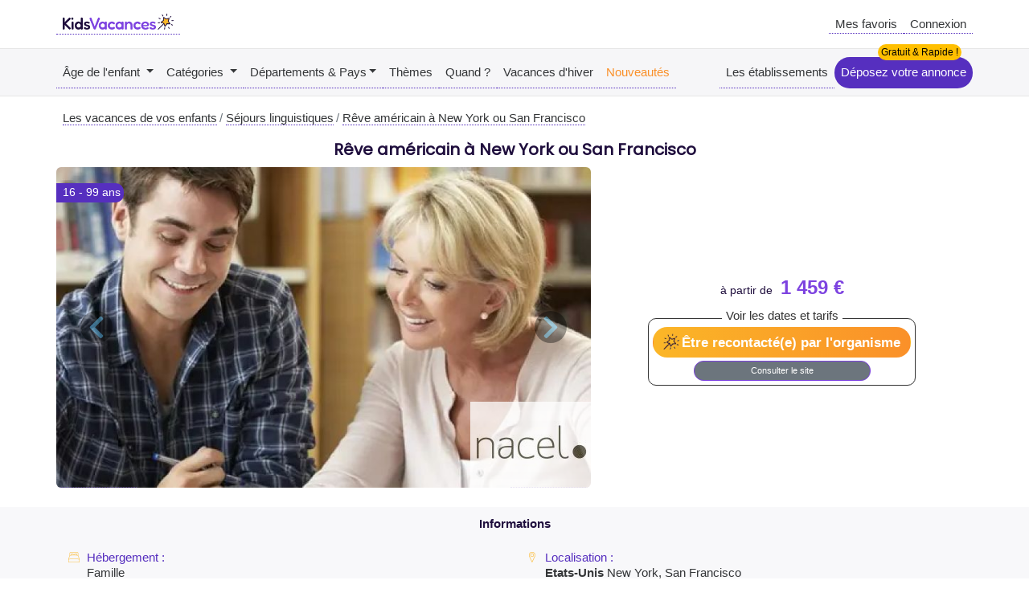

--- FILE ---
content_type: text/html; charset=UTF-8
request_url: https://www.kidsvacances.fr/sejour-9782-reve-americain-a-new-york-ou-san-francisco
body_size: 20740
content:
<!doctype html>
<html lang="fr">
<head>
    <meta charset="utf-8">
    <link rel="preload" href="https://www.kidsvacances.fr/assets/fonts/Poppins-Regular.ttf" as="font" type="font/ttf"
          crossorigin="anonymous">

    <title>Rêve américain à New York ou San Francisco Vacances enfants et séjours ado : Rêve américain à New York ou San Francisco sur KidsVacances</title>
            <meta name="description" content="Rêve américain à New York ou San Francisco Vacances enfants et séjours ado sur KidsVacances : Rêve américain à New York ou San Francisco">
        <meta name="viewport" content="width=device-width, initial-scale=1, shrink-to-fit=no">
            <link rel="canonical" href="https://www.kidsvacances.fr/sejour-9782-reve-americain-a-new-york-ou-san-francisco">
        
    <link rel="apple-touch-icon" sizes="180x180" href="https://www.kidsvacances.fr/assets/img/v3/icon/apple-touch-icon.png?v=20220601">
    <link rel="icon" type="image/png" sizes="32x32" href="https://www.kidsvacances.fr/assets/img/v3/icon/favicon-32x32.png?v=20220601">
    <link rel="icon" type="image/png" sizes="16x16" href="https://www.kidsvacances.fr/assets/img/v3/icon/favicon-16x16.png?v=20220601">
    <link rel="manifest" href="https://www.kidsvacances.fr/assets/img/v3/icon/site.webmanifest?v=20220601">
    <link rel="mask-icon" href="https://www.kidsvacances.fr/assets/img/v3/icon/safari-pinned-tab.svg?v=20220601" color="#5bbad5">
    <link rel="shortcut icon" href="https://www.kidsvacances.fr/assets/img/v3/icon/favicon.ico?v=20220601">
    <meta name="apple-mobile-web-app-title" content="KidsVacances">
    <meta name="application-name" content="KidsVacances">
    <meta name="msapplication-TileColor" content="#da532c">
    <meta name="msapplication-config" content="https://www.kidsvacances.fr/assets/img/v3/icon/browserconfig.xml?v=20220601">
    <meta name="theme-color" content="#ffffff">


    <meta property="og:url" content="https://www.kidsvacances.fr/sejour-9782-reve-americain-a-new-york-ou-san-francisco"/>
    <meta property="og:type" content="website"/>
    <meta property="og:title" content="Rêve américain à New York ou San Francisco Vacances enfants et séjours ado : Rêve américain à New York ou San Francisco sur KidsVacances"/>
    <meta property="og:description" content="Rêve américain à New York ou San Francisco Vacances enfants et séjours ado sur KidsVacances : Rêve américain à New York ou San Francisco"/>
        <meta property="og:image" content="https://www.kidsvacances.fr/assets/img/logo.png"/>
    <meta name="robots" content="index, follow">
            <!-- Google Tag Manager -->
        <script>(function (w, d, s, l, i) {
                w[l] = w[l] || [];
                w[l].push({
                    'gtm.start':
                        new Date().getTime(), event: 'gtm.js'
                });
                var f = d.getElementsByTagName(s)[0],
                    j = d.createElement(s), dl = l != 'dataLayer' ? '&l=' + l : '';
                j.async = true;
                j.src =
                    'https://www.googletagmanager.com/gtm.js?id=' + i + dl;
                f.parentNode.insertBefore(j, f);
            })(window, document, 'script', 'dataLayer', 'GTM-WB2R5KP');</script>
        <!-- End Google Tag Manager -->
        <script type="application/ld+json">
    {
    "@context":"http://schema.org",
    "@type":"Organization",
    "name":"Kidsvacances.fr",
    "alternateName":"Kidsvacances",
    "logo":"https://www.kidsvacances.fr/assets/img/logo.png",
    "telephone":"+05 65 76 55 13",
    "address":{
    "@type":"PostalAddress",
    "addressRegion":"Aveyron",
    "addressLocality":"Rodez",
    "postalCode":"12000",
    "addressCountry":"FR",
    "streetAddress":"Rue de la Comtesse Cécile"
    },
    "description":"Trouvez les vacances été hiver de vos enfants et ados sur KidsVacances.fr",
    "image":"https://www.kidsvacances.fr/assets/img/logo.png",
    "url":"https://www.kidsvacances.fr/"
    }
</script>    <script>
        var sBase_url = "https://www.kidsvacances.fr/";
        var bLogged = 0;
        var iFavorite = 0;
    </script>
    <link rel="stylesheet" href="https://www.kidsvacances.fr/assets/bootstrap/bootstrap.min.css">
    <link rel="stylesheet" href="https://www.kidsvacances.fr/assets/fontawesome/css/all.min.css">
    <link rel="stylesheet" href="https://www.kidsvacances.fr/assets/js/select2/css/select2.min.css">
    <link rel="stylesheet" href="https://www.kidsvacances.fr/assets/js/select2/css/select2-bootstrap4.min.css">
    <link rel="stylesheet"
          href="https://www.kidsvacances.fr/assets/css/global.min.css?v=20251228">
    <style>

        @font-face {
            font-family: 'Poppins';
            font-style: normal;
            font-weight: 400;
            font-display: optional;
            /*src: url(https://fonts.gstatic.com/s/poppins/v20/pxiEyp8kv8JHgFVrJJfecg.woff2) format('woff2');*/
            src: url("https://www.kidsvacances.fr/assets/fonts/Poppins-Regular.ttf") format("truetype");
            unicode-range: U+0000-00FF, U+0131, U+0152-0153, U+02BB-02BC, U+02C6, U+02DA, U+02DC, U+2000-206F, U+2074, U+20AC, U+2122, U+2191, U+2193, U+2212, U+2215, U+FEFF, U+FFFD;
        }

        #header_navbar {
            display: flex;
            flex-direction: column;
        }

        @media (max-width: 992px) {
            #header_navbar .container {
                width: 100%;
                max-width: none;
            }
        }

        #header_navbar > div {
            display: flex;
            height: 60px;
            width: 100%;
            align-items: center;
            justify-content: space-between;
        }

        #header_navbar > div:last-child {
            border-top: 1px solid #e6e6e6;
            border-bottom: 1px solid #e6e6e6;
            background-color: #f6f6f8;
        }

        body, .h1, .h2, .h3, .h4, .h5, .h6, h1, h2, h3, h4, h5, h6 {
            /*font-family: 'Poppins', sans-serif;*/
            font-family: Arial;
        }

        body {
            font-size: 15px;
            padding-top: 60px;
        }

        @media screen and (min-width: 992px) {
            body {
                padding-top: 120px;
            }
        }

        @media screen and (max-width: 991px) {
            #header_navbar > div:last-child {
                display: none;
                height: auto;
            }

        }


        @font-face {
            font-family: "Font Awesome 5 Free";
            font-style: normal;
            font-weight: 400;
            font-display: swap;
            src: url(https://www.kidsvacances.fr/assets/fontawesome/webfonts/fa-regular-400.eot);
            src: url(https://www.kidsvacances.fr/assets/fontawesome/webfonts/fa-regular-400.eot?#iefix) format("embedded-opentype"),
            url(https://www.kidsvacances.fr/assets/fontawesome/webfonts/fa-regular-400.woff2) format("woff2"),
            url(https://www.kidsvacances.fr/assets/fontawesome/webfonts/fa-regular-400.woff) format("woff"),
            url(https://www.kidsvacances.fr/assets/fontawesome/webfonts/fa-regular-400.ttf) format("truetype"),
            url(https://www.kidsvacances.fr/assets/fontawesome/webfonts/fa-regular-400.svg#fontawesome) format("svg")
        }

        @font-face {
            font-family: "Font Awesome 5 Free";
            font-style: normal;
            font-weight: 900;
            font-display: swap;
            src: url(https://www.kidsvacances.fr/assets/fontawesome/webfonts/fa-solid-900.eot);
            src: url(https://www.kidsvacances.fr/assets/fontawesome/webfonts/fa-solid-900.eot?#iefix) format("embedded-opentype"),
            url(https://www.kidsvacances.fr/assets/fontawesome/webfonts/fa-solid-900.woff2) format("woff2"),
            url(https://www.kidsvacances.fr/assets/fontawesome/webfonts/fa-solid-900.woff) format("woff"),
            url(https://www.kidsvacances.fr/assets/fontawesome/webfonts/fa-solid-900.ttf) format("truetype"),
            url(https://www.kidsvacances.fr/assets/fontawesome/webfonts/fa-solid-900.svg#fontawesome) format("svg")
        }

        #pagecontent {
            min-height: 400px;
        }
    </style>
</head>
<body>
<nav class="navbar navbar-expand-lg p-0 fixed-top" id="header_navbar">
    <div class="container p-0 navbar-expand-lg navbar-light">
        <a href="https://www.kidsvacances.fr/" id="header_a_logo"
           title="activités et loisirs été hiver pour vos enfants"><img
                    src="https://www.kidsvacances.fr/assets/img/logo.png"
                    alt="KidsVacances Vacances Activités Enfants Ados"
                    height="20" width="138" style="margin-bottom:5px;"></a>
        <div class="d-flex  align-items-center" id="header_div_right">
            <a href="#" title="Ma sélection" id="header_btn_wishlist" class="d-none d-md-inline">Mes
                favoris            </a>
            <a href="#" id="header_btn_user" class="d-none d-md-inline">Connexion</a>
            <!--            <a href="#" id="header_btn_newsletter" class="d-none d-md-inline click_open_newsletter">Newsletter</a>-->
            <button class="navbar-toggler p-0" type="button" data-toggle="collapse"
                    data-target="#header_navbar_collapse">
                <span class="navbar-toggler-icon"></span>
            </button>
        </div>

    </div>
    <div>
        <div class="container row mx-auto p-0">
            <div class="navbar-collapse collapse" id="header_navbar_collapse">
                <ul class="navbar-nav mr-auto">
                    <li class="nav-item dropdown">
                        <a class="nav-link dropdown-toggle" href="https://www.kidsvacances.fr/ages" role="button"
                           data-toggle="dropdown" aria-haspopup="true" aria-expanded="false">
                            Âge de l'enfant
                        </a>
                        <div class="dropdown-menu" aria-labelledby="navbarDropdown">
                                                            <a class="dropdown-item"
                                   href="https://www.kidsvacances.fr/a-1-petite-enfance-4-a-6-ans">Petite enfance (4 à 6 ans)</a>
                                                            <a class="dropdown-item"
                                   href="https://www.kidsvacances.fr/a-2-enfants-7-a-13-ans">Enfants (7 à 13 ans)</a>
                                                            <a class="dropdown-item"
                                   href="https://www.kidsvacances.fr/a-3-adolescents-14-a-18-ans">Adolescents (14 à 18 ans)</a>
                                                        <a class="nav-link" href="https://www.kidsvacances.fr/ages"
                               title="Les vacances en fonction de l'âge de vos enfants">En savoir plus</a>
                        </div>
                    </li>
                    <!--                    <li class="nav-item">-->
                    <!--                        <a class="nav-link" href="--><!--ages"-->
                    <!--                           title="Les vacances en fonction de l'âge de vos enfants">Âges</a>-->
                    <!--                    </li>-->

                    <li class="nav-item dropdown">
                        <a class="nav-link dropdown-toggle" href="https://www.kidsvacances.fr/categories" role="button"
                           data-toggle="dropdown" aria-haspopup="true" aria-expanded="false">
                            Catégories
                        </a>
                        <div class="dropdown-menu" aria-labelledby="navbarDropdown">
                                                            <a class="dropdown-item"
                                   href="https://www.kidsvacances.fr/vacances-4-colonies-de-vacances">Colonies de vacances</a>
                                                            <a class="dropdown-item"
                                   href="https://www.kidsvacances.fr/vacances-2-sejours-culture-et-decouverte">Séjours culture et découverte</a>
                                                            <a class="dropdown-item"
                                   href="https://www.kidsvacances.fr/vacances-3-sejours-linguistiques">Séjours linguistiques</a>
                                                            <a class="dropdown-item"
                                   href="https://www.kidsvacances.fr/vacances-22-sejours-eco-responsable">Séjours éco-responsable</a>
                                                            <a class="dropdown-item"
                                   href="https://www.kidsvacances.fr/vacances-5-centres-de-loisirs">Centres de loisirs</a>
                                                            <a class="dropdown-item"
                                   href="https://www.kidsvacances.fr/vacances-1-sejours-itinerants">Séjours itinérants</a>
                                                            <a class="dropdown-item"
                                   href="https://www.kidsvacances.fr/vacances-6-ateliers-et-stages">Ateliers et stages</a>
                                                            <a class="dropdown-item"
                                   href="https://www.kidsvacances.fr/vacances-7-vacances-en-famille">Vacances en famille</a>
                                                            <a class="dropdown-item"
                                   href="https://www.kidsvacances.fr/vacances-21-activites-enfants--famille">Activités enfants / famille</a>
                                                        <a class="nav-link" href="https://www.kidsvacances.fr/categories"
                               title="Que faire pendant les vacances enfants, les stages et activités classés par catégories">Plus
                                de détails</a>
                        </div>
                    </li>
                    <!--                    <li class="nav-item">-->
                    <!--                        <a class="nav-link" href="--><!--categories"-->
                    <!--                           title="Que faire pendant les vacances enfants, les stages et activités classés par catégories">Catégories</a>-->
                    <!--                    </li>-->
                    <li class="nav-item dropdown">
                        <a class="nav-link dropdown-toggle" href="https://www.kidsvacances.fr/destinations"
                           title="Vacances enfants classées par destinations" role="button" data-toggle="dropdown"
                           aria-haspopup="true" aria-expanded="false">Départements & Pays</a>
                        <div class="dropdown-menu" aria-labelledby="navbarDropdown" id="dropdown-menu_destinations">
                            <div class="container">
                                <div class="row">
                                    <div class="col-md-8 pt-1">
                                        <div class="font-weight-bold">Par départements :</div>
                                        <div  id="dropdown-menu_departement">
                                        <a class="dropdown-item" href="https://www.kidsvacances.fr/co-13-france?search_department_dest=1">Ain</a><a class="dropdown-item" href="https://www.kidsvacances.fr/co-13-france?search_department_dest=2">Aisne</a><a class="dropdown-item" href="https://www.kidsvacances.fr/co-13-france?search_department_dest=3">Allier</a><a class="dropdown-item" href="https://www.kidsvacances.fr/co-13-france?search_department_dest=6">Alpes-Maritimes</a><a class="dropdown-item" href="https://www.kidsvacances.fr/co-13-france?search_department_dest=4">Alpes-de-Haute-Provence</a><a class="dropdown-item" href="https://www.kidsvacances.fr/co-13-france?search_department_dest=8">Ardennes</a><a class="dropdown-item" href="https://www.kidsvacances.fr/co-13-france?search_department_dest=7">Ardèche</a><a class="dropdown-item" href="https://www.kidsvacances.fr/co-13-france?search_department_dest=9">Ariège</a><a class="dropdown-item" href="https://www.kidsvacances.fr/co-13-france?search_department_dest=10">Aube</a><a class="dropdown-item" href="https://www.kidsvacances.fr/co-13-france?search_department_dest=11">Aude</a><a class="dropdown-item" href="https://www.kidsvacances.fr/co-13-france?search_department_dest=12">Aveyron</a><a class="dropdown-item" href="https://www.kidsvacances.fr/co-13-france?search_department_dest=67">Bas-Rhin</a><a class="dropdown-item" href="https://www.kidsvacances.fr/co-13-france?search_department_dest=13">Bouches-du-Rhône</a><a class="dropdown-item" href="https://www.kidsvacances.fr/co-13-france?search_department_dest=14">Calvados</a><a class="dropdown-item" href="https://www.kidsvacances.fr/co-13-france?search_department_dest=15">Cantal</a><a class="dropdown-item" href="https://www.kidsvacances.fr/co-13-france?search_department_dest=16">Charente</a><a class="dropdown-item" href="https://www.kidsvacances.fr/co-13-france?search_department_dest=17">Charente-Maritime</a><a class="dropdown-item" href="https://www.kidsvacances.fr/co-13-france?search_department_dest=18">Cher</a><a class="dropdown-item" href="https://www.kidsvacances.fr/co-13-france?search_department_dest=19">Corrèze</a><a class="dropdown-item" href="https://www.kidsvacances.fr/co-13-france?search_department_dest=2A">Corse-du-Sud</a><a class="dropdown-item" href="https://www.kidsvacances.fr/co-13-france?search_department_dest=23">Creuse</a><a class="dropdown-item" href="https://www.kidsvacances.fr/co-13-france?search_department_dest=21">Côte-d'Or</a><a class="dropdown-item" href="https://www.kidsvacances.fr/co-13-france?search_department_dest=22">Côtes-d'Armor</a><a class="dropdown-item" href="https://www.kidsvacances.fr/co-13-france?search_department_dest=79">Deux-Sèvres</a><a class="dropdown-item" href="https://www.kidsvacances.fr/co-13-france?search_department_dest=24">Dordogne</a><a class="dropdown-item" href="https://www.kidsvacances.fr/co-13-france?search_department_dest=25">Doubs</a><a class="dropdown-item" href="https://www.kidsvacances.fr/co-13-france?search_department_dest=26">Drôme</a><a class="dropdown-item" href="https://www.kidsvacances.fr/co-13-france?search_department_dest=91">Essonne</a><a class="dropdown-item" href="https://www.kidsvacances.fr/co-13-france?search_department_dest=27">Eure</a><a class="dropdown-item" href="https://www.kidsvacances.fr/co-13-france?search_department_dest=28">Eure-et-Loir</a><a class="dropdown-item" href="https://www.kidsvacances.fr/co-13-france?search_department_dest=29">Finistère</a><a class="dropdown-item" href="https://www.kidsvacances.fr/co-13-france?search_department_dest=30">Gard</a><a class="dropdown-item" href="https://www.kidsvacances.fr/co-13-france?search_department_dest=32">Gers</a><a class="dropdown-item" href="https://www.kidsvacances.fr/co-13-france?search_department_dest=33">Gironde</a><a class="dropdown-item" href="https://www.kidsvacances.fr/co-13-france?search_department_dest=971">Guadeloupe</a><a class="dropdown-item" href="https://www.kidsvacances.fr/co-13-france?search_department_dest=973">Guyane</a><a class="dropdown-item" href="https://www.kidsvacances.fr/co-13-france?search_department_dest=68">Haut-Rhin</a><a class="dropdown-item" href="https://www.kidsvacances.fr/co-13-france?search_department_dest=2B">Haute-Corse</a><a class="dropdown-item" href="https://www.kidsvacances.fr/co-13-france?search_department_dest=31">Haute-Garonne</a><a class="dropdown-item" href="https://www.kidsvacances.fr/co-13-france?search_department_dest=43">Haute-Loire</a><a class="dropdown-item" href="https://www.kidsvacances.fr/co-13-france?search_department_dest=52">Haute-Marne</a><a class="dropdown-item" href="https://www.kidsvacances.fr/co-13-france?search_department_dest=74">Haute-Savoie</a><a class="dropdown-item" href="https://www.kidsvacances.fr/co-13-france?search_department_dest=70">Haute-Saône</a><a class="dropdown-item" href="https://www.kidsvacances.fr/co-13-france?search_department_dest=87">Haute-Vienne</a><a class="dropdown-item" href="https://www.kidsvacances.fr/co-13-france?search_department_dest=5">Hautes-Alpes</a><a class="dropdown-item" href="https://www.kidsvacances.fr/co-13-france?search_department_dest=65">Hautes-Pyrénées</a><a class="dropdown-item" href="https://www.kidsvacances.fr/co-13-france?search_department_dest=92">Hauts-de-Seine</a><a class="dropdown-item" href="https://www.kidsvacances.fr/co-13-france?search_department_dest=34">Hérault</a><a class="dropdown-item" href="https://www.kidsvacances.fr/co-13-france?search_department_dest=35">Ille-et-Vilaine</a><a class="dropdown-item" href="https://www.kidsvacances.fr/co-13-france?search_department_dest=36">Indre</a><a class="dropdown-item" href="https://www.kidsvacances.fr/co-13-france?search_department_dest=37">Indre-et-Loire</a><a class="dropdown-item" href="https://www.kidsvacances.fr/co-13-france?search_department_dest=38">Isère</a><a class="dropdown-item" href="https://www.kidsvacances.fr/co-13-france?search_department_dest=39">Jura</a><a class="dropdown-item" href="https://www.kidsvacances.fr/co-13-france?search_department_dest=974">La Réunion</a><a class="dropdown-item" href="https://www.kidsvacances.fr/co-13-france?search_department_dest=40">Landes</a><a class="dropdown-item" href="https://www.kidsvacances.fr/co-13-france?search_department_dest=41">Loir-et-Cher</a><a class="dropdown-item" href="https://www.kidsvacances.fr/co-13-france?search_department_dest=42">Loire</a><a class="dropdown-item" href="https://www.kidsvacances.fr/co-13-france?search_department_dest=44">Loire-Atlantique</a><a class="dropdown-item" href="https://www.kidsvacances.fr/co-13-france?search_department_dest=45">Loiret</a><a class="dropdown-item" href="https://www.kidsvacances.fr/co-13-france?search_department_dest=46">Lot</a><a class="dropdown-item" href="https://www.kidsvacances.fr/co-13-france?search_department_dest=47">Lot-et-Garonne</a><a class="dropdown-item" href="https://www.kidsvacances.fr/co-13-france?search_department_dest=48">Lozère</a><a class="dropdown-item" href="https://www.kidsvacances.fr/co-13-france?search_department_dest=49">Maine-et-Loire</a><a class="dropdown-item" href="https://www.kidsvacances.fr/co-13-france?search_department_dest=50">Manche</a><a class="dropdown-item" href="https://www.kidsvacances.fr/co-13-france?search_department_dest=51">Marne</a><a class="dropdown-item" href="https://www.kidsvacances.fr/co-13-france?search_department_dest=972">Martinique</a><a class="dropdown-item" href="https://www.kidsvacances.fr/co-13-france?search_department_dest=53">Mayenne</a><a class="dropdown-item" href="https://www.kidsvacances.fr/co-13-france?search_department_dest=976">Mayotte</a><a class="dropdown-item" href="https://www.kidsvacances.fr/co-13-france?search_department_dest=54">Meurthe-et-Moselle</a><a class="dropdown-item" href="https://www.kidsvacances.fr/co-13-france?search_department_dest=55">Meuse</a><a class="dropdown-item" href="https://www.kidsvacances.fr/co-13-france?search_department_dest=56">Morbihan</a><a class="dropdown-item" href="https://www.kidsvacances.fr/co-13-france?search_department_dest=57">Moselle</a><a class="dropdown-item" href="https://www.kidsvacances.fr/co-13-france?search_department_dest=58">Nièvre</a><a class="dropdown-item" href="https://www.kidsvacances.fr/co-13-france?search_department_dest=59">Nord</a><a class="dropdown-item" href="https://www.kidsvacances.fr/co-13-france?search_department_dest=60">Oise</a><a class="dropdown-item" href="https://www.kidsvacances.fr/co-13-france?search_department_dest=61">Orne</a><a class="dropdown-item" href="https://www.kidsvacances.fr/co-13-france?search_department_dest=75">Paris</a><a class="dropdown-item" href="https://www.kidsvacances.fr/co-13-france?search_department_dest=62">Pas-de-Calais</a><a class="dropdown-item" href="https://www.kidsvacances.fr/co-13-france?search_department_dest=63">Puy-de-Dôme</a><a class="dropdown-item" href="https://www.kidsvacances.fr/co-13-france?search_department_dest=64">Pyrénées-Atlantiques</a><a class="dropdown-item" href="https://www.kidsvacances.fr/co-13-france?search_department_dest=66">Pyrénées-Orientales</a><a class="dropdown-item" href="https://www.kidsvacances.fr/co-13-france?search_department_dest=69">Rhône</a><a class="dropdown-item" href="https://www.kidsvacances.fr/co-13-france?search_department_dest=975">Saint-Pierre-et-Miquelon</a><a class="dropdown-item" href="https://www.kidsvacances.fr/co-13-france?search_department_dest=72">Sarthe</a><a class="dropdown-item" href="https://www.kidsvacances.fr/co-13-france?search_department_dest=73">Savoie</a><a class="dropdown-item" href="https://www.kidsvacances.fr/co-13-france?search_department_dest=71">Saône-et-Loire</a><a class="dropdown-item" href="https://www.kidsvacances.fr/co-13-france?search_department_dest=76">Seine-Maritime</a><a class="dropdown-item" href="https://www.kidsvacances.fr/co-13-france?search_department_dest=93">Seine-Saint-Denis</a><a class="dropdown-item" href="https://www.kidsvacances.fr/co-13-france?search_department_dest=77">Seine-et-Marne</a><a class="dropdown-item" href="https://www.kidsvacances.fr/co-13-france?search_department_dest=80">Somme</a><a class="dropdown-item" href="https://www.kidsvacances.fr/co-13-france?search_department_dest=81">Tarn</a><a class="dropdown-item" href="https://www.kidsvacances.fr/co-13-france?search_department_dest=82">Tarn-et-Garonne</a><a class="dropdown-item" href="https://www.kidsvacances.fr/co-13-france?search_department_dest=90">Territoire de Belfort</a><a class="dropdown-item" href="https://www.kidsvacances.fr/co-13-france?search_department_dest=95">Val-d'Oise</a><a class="dropdown-item" href="https://www.kidsvacances.fr/co-13-france?search_department_dest=94">Val-de-Marne</a><a class="dropdown-item" href="https://www.kidsvacances.fr/co-13-france?search_department_dest=83">Var</a><a class="dropdown-item" href="https://www.kidsvacances.fr/co-13-france?search_department_dest=84">Vaucluse</a><a class="dropdown-item" href="https://www.kidsvacances.fr/co-13-france?search_department_dest=85">Vendée</a><a class="dropdown-item" href="https://www.kidsvacances.fr/co-13-france?search_department_dest=86">Vienne</a><a class="dropdown-item" href="https://www.kidsvacances.fr/co-13-france?search_department_dest=88">Vosges</a><a class="dropdown-item" href="https://www.kidsvacances.fr/co-13-france?search_department_dest=89">Yonne</a><a class="dropdown-item" href="https://www.kidsvacances.fr/co-13-france?search_department_dest=78">Yvelines</a>                                        </div>
                                    </div>
                                    <div class="col-md-4 pt-1">
                                        <div  class="font-weight-bold">Par pays :</div>
                                        <div  id="dropdown-menu_country">
                                        <a class="dropdown-item" href="https://www.kidsvacances.fr/co-14-afrique-du-sud">Afrique du Sud</a><a class="dropdown-item" href="https://www.kidsvacances.fr/co-32-albanie">Albanie</a><a class="dropdown-item" href="https://www.kidsvacances.fr/co-4-allemagne">Allemagne</a><a class="dropdown-item" href="https://www.kidsvacances.fr/co-6-angleterre">Angleterre</a><a class="dropdown-item" href="https://www.kidsvacances.fr/co-12-australie">Australie</a><a class="dropdown-item" href="https://www.kidsvacances.fr/co-21-cambodge">Cambodge</a><a class="dropdown-item" href="https://www.kidsvacances.fr/co-11-canada">Canada</a><a class="dropdown-item" href="https://www.kidsvacances.fr/co-17-chine">Chine</a><a class="dropdown-item" href="https://www.kidsvacances.fr/co-15-chypre">Chypre</a><a class="dropdown-item" href="https://www.kidsvacances.fr/co-53-colombie">Colombie</a><a class="dropdown-item" href="https://www.kidsvacances.fr/co-30-coree-du-sud">Corée du Sud</a><a class="dropdown-item" href="https://www.kidsvacances.fr/co-36-costa-rica">Costa Rica</a><a class="dropdown-item" href="https://www.kidsvacances.fr/co-38-croatie">Croatie</a><a class="dropdown-item" href="https://www.kidsvacances.fr/co-47-danemark">Danemark</a><a class="dropdown-item" href="https://www.kidsvacances.fr/co-7-ecosse">Ecosse</a><a class="dropdown-item" href="https://www.kidsvacances.fr/co-18-emirats-arabes-unis">Emirats arabes unis</a><a class="dropdown-item" href="https://www.kidsvacances.fr/co-27-equateur">Equateur</a><a class="dropdown-item" href="https://www.kidsvacances.fr/co-1-espagne">Espagne</a><a class="dropdown-item" href="https://www.kidsvacances.fr/co-5-etats-unis">Etats-Unis</a><a class="dropdown-item" href="https://www.kidsvacances.fr/co-35-finlande">Finlande</a><a class="dropdown-item" href="https://www.kidsvacances.fr/co-13-france">France</a><a class="dropdown-item" href="https://www.kidsvacances.fr/co-23-grece">Grèce</a><a class="dropdown-item" href="https://www.kidsvacances.fr/co-48-guatemala">Guatemala</a><a class="dropdown-item" href="https://www.kidsvacances.fr/co-25-hongrie">Hongrie</a><a class="dropdown-item" href="https://www.kidsvacances.fr/co-22-inde">Inde</a><a class="dropdown-item" href="https://www.kidsvacances.fr/co-55-indonesie">Indonésie</a><a class="dropdown-item" href="https://www.kidsvacances.fr/co-3-irlande">Irlande</a><a class="dropdown-item" href="https://www.kidsvacances.fr/co-29-islande">Islande</a><a class="dropdown-item" href="https://www.kidsvacances.fr/co-8-italie">Italie</a><a class="dropdown-item" href="https://www.kidsvacances.fr/co-28-japon">Japon</a><a class="dropdown-item" href="https://www.kidsvacances.fr/co-52-laos">Laos</a><a class="dropdown-item" href="https://www.kidsvacances.fr/co-10-malte">Malte</a><a class="dropdown-item" href="https://www.kidsvacances.fr/co-16-mexique">Mexique</a><a class="dropdown-item" href="https://www.kidsvacances.fr/co-51-norvege">Norvège</a><a class="dropdown-item" href="https://www.kidsvacances.fr/co-2-nouvelle-zelande">Nouvelle-Zélande</a><a class="dropdown-item" href="https://www.kidsvacances.fr/co-19-pays-bas">Pays-Bas</a><a class="dropdown-item" href="https://www.kidsvacances.fr/co-9-portugal">Portugal</a><a class="dropdown-item" href="https://www.kidsvacances.fr/co-26-republique-tcheque">République Tchèque</a><a class="dropdown-item" href="https://www.kidsvacances.fr/co-41-suisse">Suisse</a><a class="dropdown-item" href="https://www.kidsvacances.fr/co-46-suede">Suède</a><a class="dropdown-item" href="https://www.kidsvacances.fr/co-49-senegal">Sénégal</a><a class="dropdown-item" href="https://www.kidsvacances.fr/co-39-thailande">Thaïlande</a><a class="dropdown-item" href="https://www.kidsvacances.fr/co-54-turquie">Turquie</a><a class="dropdown-item" href="https://www.kidsvacances.fr/co-50-vietnam">Vietnam</a>                                        </div>
                                    </div>
                                </div>
                            </div>
                        </div>
                    </li>
                    <li class="nav-item">
                        <a class="nav-link" href="https://www.kidsvacances.fr/themes"
                           title="Vacances enfants par thématiques">Thèmes</a>
                    </li>
                    <li class="nav-item">
                        <a class="nav-link" href="https://www.kidsvacances.fr/periode"
                           title="Vacances et activités par saisons">Quand ?</a>
                    </li>
                    <li class="nav-item">
                        <a class="nav-link" href="
                    https://www.kidsvacances.fr/p-16-vacances-dhiver-fevrier-mars-2026"
                           title="Que faire pendant les Vacances d'hiver ?">Vacances d'hiver</a>
                    </li>
                    <!--                                        <li class="nav-item">-->
                    <!--                                            <a class="nav-link" href="-->
                    <!--                    --><!--p-4-vacances-de-noel"-->
                    <!--                                               title="Que faire pendant les Vacances de Noël' ?">Vacances de Noël</a>-->
                    <!--                                        </li>-->
                    <!--                    <li class="nav-item">-->
                    <!--                        <a class="nav-link" href="--><!--p-2-ete"-->
                    <!--                           title="Que faire pendant les Vacances d'été' ?">Vacances d'été</a>-->
                    <!--                    </li>-->
                    <li class="nav-item">
                        <a class="nav-link" href="https://www.kidsvacances.fr/nouveautes" style="color:var(--color_alternate)"
                           title="Vacances enfants et activés, les nouveautés">Nouveautés</a>
                    </li>
                </ul>

                <ul class="navbar-nav d-lg-none">
                    <li class="nav-item">
                        <a href="#" title="Ma sélection" id="header_btn_wishlist" class="nav-link">Mes
                            favoris                        </a>
                    </li>
                    <li class="nav-item">
                        <a href="#" id="header_btn_user" class="nav-link">Connexion</a>
                    </li>
                    <!--                    <li class="nav-item">-->
                    <!--                        <a href="#" class="nav-link click_open_newsletter">Newsletter</a>-->
                    <!--                    </li>-->
                    <!--                    <li class="nav-item">-->
                    <!--                        <a class="nav-link" href="-->
                    <!--                -->
                    <!--w-56-calendrier-scolaire" title="Calendrier scolaire">Calendrier-->
                    <!--                            scolaire</a>-->
                    <!--                    </li>-->
                </ul>
                <ul class="navbar-nav">
                    <li class="nav-item">
                        <a class="nav-link" href="https://www.kidsvacances.fr/marques"
                           title="">Les établissements</a>
                    </li>
                    <li class="nav-item">
                        <a class="nav-link css_before_gratuit"
                           href="https://www.kidsvacances.fr/w-70-etre-reference-sur-kidsvacances"
                           title=""
                           style="background: var(--color_spicy);border-radius:20px; color:#FFF;">Déposez votre
                            annonce</a>
                    </li>
                </ul>
            </div>
        </div>
    </div>
</nav>

<script>
    var bShow_click = 1;
    var bShow_lead = 1;
    var product_sheet_counter_id = '9782';
    var product_sheet_counter_href = 'https://www.nacel.fr/sejour-linguistique/etats-unis/cours-particuliers-chez-le-professeur/one-to-one-activites-culturelles-new-york?utm_source=kidsvacances.fr';
</script>

<div class="container-fluid container-breadcrumb">
    <nav aria-label="breadcrumb" class="container">
        <ol class="breadcrumb" itemscope itemtype="http://schema.org/BreadcrumbList">
                <li class="breadcrumb-item" itemprop="itemListElement" itemscope itemtype="http://schema.org/ListItem">
                    <a href="https://www.kidsvacances.fr/" itemprop="item"><span itemprop="name">Les vacances de vos enfants</span></a>
                    <meta itemprop="position" content="1" />
                </li>
                <li class="breadcrumb-item" itemprop="itemListElement" itemscope itemtype="http://schema.org/ListItem">
                    <a href="https://www.kidsvacances.fr/vacances-3-sejours-linguistiques" itemprop="item"><span itemprop="name">Séjours linguistiques</span></a>
                    <meta itemprop="position" content="2" />
                </li>
                <li class="breadcrumb-item" itemprop="itemListElement" itemscope itemtype="http://schema.org/ListItem">
                    <a href="https://www.kidsvacances.fr/sejour-9782-reve-americain-a-new-york-ou-san-francisco" itemprop="item"><span itemprop="name">Rêve américain à New York ou San Francisco</span></a>
                    <meta itemprop="position" content="3" />
                </li>
        </ol>
    </nav>
</div><div class="container product_sheet">
    <div class="row">
        <div class="col-12">
            <h1>Rêve américain à New York ou San Francisco</h1>
        </div>
    </div>
    <div class="row">
        <div class="col-md-7 p-2 p-md-0" style="position: relative">

            <div id="carousel_product_sheet" class="carousel slide" data-ride="carousel">
  <div class="carousel-inner"><div class="carousel-item active"><img src="https://www.kidsvacances.fr/assets/img/prod_large/8/0/000000099308.jpg" class="d-block w-100" alt=""></div><div class="carousel-item"><img src="https://www.kidsvacances.fr/assets/img/prod_large/9/0/000000099309.jpg" class="d-block w-100" alt=""></div><div class="carousel-item"><img src="https://www.kidsvacances.fr/assets/img/prod_large/0/1/000000099310.jpg" class="d-block w-100" alt=""></div><div class="carousel-item"><img src="https://www.kidsvacances.fr/assets/img/prod_large/1/1/000000099311.jpg" class="d-block w-100" alt=""></div><div class="carousel-item"><img src="https://www.kidsvacances.fr/assets/img/prod_large/2/1/000000099312.jpg" class="d-block w-100" alt=""></div><div class="carousel-item"><img src="https://www.kidsvacances.fr/assets/img/prod_large/3/1/000000099313.jpg" class="d-block w-100" alt=""></div><div class="carousel-item"><img src="https://www.kidsvacances.fr/assets/img/prod_large/4/1/000000099314.jpg" class="d-block w-100" alt=""></div><div class="carousel-item"><img src="https://www.kidsvacances.fr/assets/img/prod_large/5/1/000000099315.jpg" class="d-block w-100" alt=""></div><div class="carousel-item"><img src="https://www.kidsvacances.fr/assets/img/prod_large/6/1/000000099316.jpg" class="d-block w-100" alt=""></div><div class="carousel-item"><img src="https://www.kidsvacances.fr/assets/img/prod_large/7/1/000000099317.jpg" class="d-block w-100" alt=""></div><div class="carousel-item"><img src="https://www.kidsvacances.fr/assets/img/prod_large/8/1/000000099318.jpg" class="d-block w-100" alt=""></div><div class="carousel-item"><img src="https://www.kidsvacances.fr/assets/img/prod_large/9/1/000000099319.jpg" class="d-block w-100" alt=""></div><div class="carousel-item"><img src="https://www.kidsvacances.fr/assets/img/prod_large/0/2/000000099320.jpg" class="d-block w-100" alt=""></div><div class="carousel-item"><img src="https://www.kidsvacances.fr/assets/img/prod_large/1/2/000000099321.jpg" class="d-block w-100" alt=""></div></div><a class="carousel-control-prev" href="#carousel_product_sheet" role="button" data-slide="prev">
    <i class="fas fa-chevron-left"></i>
  </a>
  <a class="carousel-control-next" href="#carousel_product_sheet" role="button" data-slide="next">
    <i class="fas fa-chevron-right"></i>
  </a></div>            <div class="age_range">16 - 99 ans</div>            <div class="seller_logo"><img
                        src="https://www.kidsvacances.fr/assets/img/prod_thumb/2/3/000000083832.jpg"
                        alt="">
            </div>
        </div>
        <div class="col-md-5 d-flex flex-column align-items-center justify-content-center">
                            <div>
                    <div class="price_more_infos pt-1">
                                                <div class="price_from">1 459                            €
                        </div>
                                                                            <div id="product_sheet_action_1">
                                <span></span>
                                                                    <a class="btn btn-primary btn-with-baguette gtm-leadopen product_sheet_open_lead"
                                       href="https://www.nacel.fr/sejour-linguistique/etats-unis/cours-particuliers-chez-le-professeur/one-to-one-activites-culturelles-new-york?utm_source=kidsvacances.fr" target="_blank"
                                       rel="external noopener nofollow sponsored"
                                       data-id="9782" style="font-size:110%; font-weight: 600">Être recontacté(e) par l'organisme</a>
                                                                                                    <a class="btn btn-secondary btn-sm mt-1 gtm-redirection"
                                       href="#" id="click_in_top"
                                       onclick="product_sheet_counter('click');product_sheet_counter('go');$('#modal_product_sheet_lead').modal('hide');return false;"
                                       style="white-space: normal;font-size:90%;min-width:220px">Consulter le site</a>
                                                            </div>
                                            </div>
                </div>
            
                    </div>
    </div>
</div>
<div class="mt-4" style="background-color: #f8f8fa;">
    <div class="container">
        <div class="row" id="product_sheet_information">
            <div class="accommodation col-sm-6"><div><span></span> Famille</div></div><div class="city_dest col-sm-6"><div><span></span> <strong><a href="co-5-etats-unis">Etats-Unis</a></strong> New York,  San Francisco</div></div>        </div>


        <div class="row" id="category_and_tag">
            <div class="col-12"><div><a href = "https://www.kidsvacances.fr/vacances-3-sejours-linguistiques" style = "text-decoration:none">Séjours linguistiques</a></div><div><a href = "https://www.kidsvacances.fr/vacances-3,13-cours-particuliers-chez-le-professeur" style = "text-decoration:none">Cours particuliers chez le professeur</a></div><div><span style="background-color: #45ffae"><a href="https://www.kidsvacances.fr/t-102-immersion-a-la-vie-locale" title="ÉCO-RESPONSABLE > Immersion à la vie locale">Immersion à la vie locale</a></span></div><div><span style="background-color: #45ffae"><a href="https://www.kidsvacances.fr/t-56-anglais" title="LANGUES ÉTRANGERES et RÉVISIONS > Anglais">Anglais</a></span></div><div><span style="background-color: #45ffae"><a href="https://www.kidsvacances.fr/t-67-ville" title="ENVIRONNEMENTS > Ville">Ville</a></span></div></div></div>    </div>
</div>

<div id="product_sheet_description">
    <div class="container"><div class="row"><div class="col-12 pt-3">
<section class='produitNacel introduction'>
  <h3>Transformez ces métropoles en votre deuxième maison 🏠</h3>
  <p>Faites de ces deux grandes métropoles votre deuxième maison ! Dans ces cadres mythiques, les cours particuliers vous aideront à améliorer rapidement votre niveau d’anglais.</p>
  <p>Après les cours, découvrez votre ville de destination en compagnie de votre professeur à travers de nombreuses sorties culturelles.</p>
</section>

<section class='produitNacel accroche'>
  <h3>Cours particuliers et activités culturelles pour une vraie immersion en Amérique 🎓</h3>
  <ul>
    <li>Cours particuliers pour améliorer votre niveau d'anglais rapidement</li>
    <li>Découverte de la ville en compagnie de votre professeur</li>
    <li>Nombreuses sorties culturelles pour une immersion totale</li>
  </ul>
</section>
<div class="description_part"></div>
<br><a  href="#"
                                       onclick="product_sheet_counter('click');product_sheet_counter('go');return false;" style="text-decoration: underline" target="_blank" rel="external noopener nofollow sponsored" class="product_sheet_counter_start gtm-click" id="click_in_description" data-id="9782">Lire la suite sur le site de notre partenaire</a></div></div></div></div>

    <div id="product_sheet_price_footer">
        <div class="container">
            <div class="row d-flex align-items-center">
                <div class="col-md-6 text-center text-md-left">
                                        <span class="price_from">1 459 €</span>
                                    </div>
                <div class="col-md-6 text-center text-md-right">
                                            <div id="product_sheet_action_2">
                            <span></span>
                                                            <a class="btn btn-primary btn-with-baguette gtm-leadopen product_sheet_open_lead"
                                   href="https://www.nacel.fr/sejour-linguistique/etats-unis/cours-particuliers-chez-le-professeur/one-to-one-activites-culturelles-new-york?utm_source=kidsvacances.fr" target="_blank"
                                   rel="external noopener nofollow sponsored"
                                   data-id="9782" style="font-size:110%; font-weight: 600; white-space: normal">Être recontacté(e) par l'organisme</a>
                                                                                        <a class="btn btn-secondary btn-sm mt-1 gtm-redirection"
                                   href="#" id="click_in_footer"
                                   onclick="product_sheet_counter('click');product_sheet_counter('go');$('#modal_product_sheet_lead').modal('hide');return false;"
                                   style="font-size:90%;">Consulter le site</a>
                                                    </div>
                                    </div>
            </div>
        </div>
    </div>

<div id="product_sheet_footer">
    
    <div class="nav-title">
        <div class="container">
            <div class="row">
                <div class="col-12">
                    Vacances et séjours similaires
                </div>
            </div>
        </div>
    </div>
    <div class="container">
        <div class="category-products">
            <div class="listing_item row">
                <div class="col-12 col-sm-6 col-xl-4 py-3 product_sheet_div">
    <div class="card h-100 item" data-type="product"
         data-search_id="|p642">
        <div class="card-header p-0 text-center">
            <a href="https://www.kidsvacances.fr/sejour-642-welcome-to-miami-" target="_blank"
               title="Rêve américain à New York ou San Francisco Welcome to Miami !">
                <div class="w-100 product_sheet_div_img">
                    <img loading="lazy" src="https://www.kidsvacances.fr/assets/img/prod_listing/5/3/000000101935.jpg"  data-lazy="https://www.kidsvacances.fr/assets/img/prod_listing/5/3/000000101935.jpg"
                         alt="Vacances enfants : Rêve américain à New York ou San Francisco Welcome to Miami !">
                    <div class="age_range">18 - 99 ans</div>                                        <div class="seller_logo"><img class=""
                                                  src="https://www.kidsvacances.fr/assets/img/prod_thumb/2/8/000000083882.jpg"
                                                  alt="" height="50"></div>
                                    </div>
            </a>
                            <div
                    class="btn-my-favorite"
                    id="btn-favorite-result|p642"><i
                        class="far fa-heart "></i><span></span>
                </div>
                    </div>
        <div class="card-body">
            <h4 class="name">Welcome to Miami !</h4>
            <div class="accommodation"><span></span> Appartement ou Résidence</div><div class="city_dest"><span></span> <strong><a href="co-5-etats-unis">Etats-Unis</a></strong> Miami</div>            <div class="summary">Miami, perle ensoleillée de la Floride, allie plages paradisiaques, quartiers vibrants comme South Beach et Wynwood, et une multitude d'activités de...</div>
            <ul class="product_sheet_category_list"><li><a href="https://www.kidsvacances.fr/vacances-3-sejours-linguistiques">Séjours linguistiques</a></li></ul><div></div><ul class="tag_list"><li><a href="https://www.kidsvacances.fr/t-56-anglais">Anglais</a></li>
<li><a href="https://www.kidsvacances.fr/t-64-mer-et-plage">Mer et plage</a></li>
<li><a href="https://www.kidsvacances.fr/t-67-ville">Ville</a></li>
<li><a href="https://www.kidsvacances.fr/t-70-francais">Français</a></li></ul>
        </div>
        <div class="card-footer">
            <div class="row">
                                    <div class="col-6 p-0">
                        <div>
                                                            <div class="price_from">
                                    559</div>
                                                    </div>
                    </div>
                    <div class="col-6 p-0">
                        <div>
                            <a class="btn btn-primary" href="https://www.kidsvacances.fr/sejour-642-welcome-to-miami-"
                               target="_blank" rel="external"
                               title="Rêve américain à New York ou San Francisco Welcome to Miami !">Consulter</a>
                        </div>
                    </div>
                            </div>
        </div>
    </div>
</div>
<div class="col-12 col-sm-6 col-xl-4 py-3 product_sheet_div">
    <div class="card h-100 item" data-type="product"
         data-search_id="|p9376">
        <div class="card-header p-0 text-center">
            <a href="https://www.kidsvacances.fr/sejour-9376-experience-unique-a-hawaii" target="_blank"
               title="Rêve américain à New York ou San Francisco Expérience unique à Hawaii">
                <div class="w-100 product_sheet_div_img">
                    <img loading="lazy" src="https://www.kidsvacances.fr/assets/img/prod_listing/6/9/000000099396.jpg"  data-lazy="https://www.kidsvacances.fr/assets/img/prod_listing/6/9/000000099396.jpg"
                         alt="Vacances enfants : Rêve américain à New York ou San Francisco Expérience unique à Hawaii">
                    <div class="age_range">16 - 99 ans</div>                                        <div class="seller_logo"><img class=""
                                                  src="https://www.kidsvacances.fr/assets/img/prod_thumb/2/3/000000083832.jpg"
                                                  alt="" height="50"></div>
                                    </div>
            </a>
                            <div
                    class="btn-my-favorite"
                    id="btn-favorite-result|p9376"><i
                        class="far fa-heart "></i><span></span>
                </div>
                    </div>
        <div class="card-body">
            <h4 class="name">Expérience unique à Hawaii</h4>
            <div class="accommodation"><span></span> Appartement ou Famille ou Résidence</div><div class="city_dest"><span></span> <strong><a href="co-5-etats-unis">Etats-Unis</a></strong> Honolulu</div>            <div class="summary">Envolez-vous vers Hawaii pour améliorer votre anglais dans un cadre paradisiaque. Les cours en classe internationale vous aideront à progresser...</div>
            <ul class="product_sheet_category_list"><li><a href="https://www.kidsvacances.fr/vacances-3-sejours-linguistiques">Séjours linguistiques</a></li></ul><div></div><ul class="tag_list"><li><a href="https://www.kidsvacances.fr/t-56-anglais">Anglais</a></li>
<li><a href="https://www.kidsvacances.fr/t-67-ville">Ville</a></li></ul>
        </div>
        <div class="card-footer">
            <div class="row">
                                    <div class="col-6 p-0">
                        <div>
                                                            <div class="price_from">
                                    609</div>
                                                    </div>
                    </div>
                    <div class="col-6 p-0">
                        <div>
                            <a class="btn btn-primary" href="https://www.kidsvacances.fr/sejour-9376-experience-unique-a-hawaii"
                               target="_blank" rel="external"
                               title="Rêve américain à New York ou San Francisco Expérience unique à Hawaii">Consulter</a>
                        </div>
                    </div>
                            </div>
        </div>
    </div>
</div>
<div class="col-12 col-sm-6 col-xl-4 py-3 product_sheet_div">
    <div class="card h-100 item" data-type="product"
         data-search_id="|p9382">
        <div class="card-header p-0 text-center">
            <a href="https://www.kidsvacances.fr/sejour-9382-anglais-a-miami" target="_blank"
               title="Rêve américain à New York ou San Francisco Anglais à Miami">
                <div class="w-100 product_sheet_div_img">
                    <img loading="lazy" src="https://www.kidsvacances.fr/assets/img/prod_listing/3/2/000000099423.jpg"  data-lazy="https://www.kidsvacances.fr/assets/img/prod_listing/3/2/000000099423.jpg"
                         alt="Vacances enfants : Rêve américain à New York ou San Francisco Anglais à Miami">
                    <div class="age_range">18 - 99 ans</div>                                        <div class="seller_logo"><img class=""
                                                  src="https://www.kidsvacances.fr/assets/img/prod_thumb/2/3/000000083832.jpg"
                                                  alt="" height="50"></div>
                                    </div>
            </a>
                            <div
                    class="btn-my-favorite"
                    id="btn-favorite-result|p9382"><i
                        class="far fa-heart "></i><span></span>
                </div>
                    </div>
        <div class="card-body">
            <h4 class="name">Anglais à Miami</h4>
            <div class="accommodation"><span></span> Appartement ou Résidence</div><div class="city_dest"><span></span> <strong><a href="co-5-etats-unis">Etats-Unis</a></strong> Miami</div>            <div class="summary">Cap sur la capitale de la Floride ! Renommée pour ses plages paradisiaques, Miami vous accueille pour un séjour ensoleillé. Alliez apprentissage,...</div>
            <ul class="product_sheet_category_list"><li><a href="https://www.kidsvacances.fr/vacances-3-sejours-linguistiques">Séjours linguistiques</a></li></ul><div></div><ul class="tag_list"><li><a href="https://www.kidsvacances.fr/t-56-anglais">Anglais</a></li></ul>
        </div>
        <div class="card-footer">
            <div class="row">
                                    <div class="col-6 p-0">
                        <div>
                                                            <div class="price_from">
                                    559</div>
                                                    </div>
                    </div>
                    <div class="col-6 p-0">
                        <div>
                            <a class="btn btn-primary" href="https://www.kidsvacances.fr/sejour-9382-anglais-a-miami"
                               target="_blank" rel="external"
                               title="Rêve américain à New York ou San Francisco Anglais à Miami">Consulter</a>
                        </div>
                    </div>
                            </div>
        </div>
    </div>
</div>
<div class="col-12 col-sm-6 col-xl-4 py-3 product_sheet_div">
    <div class="card h-100 item" data-type="product"
         data-search_id="|p9354">
        <div class="card-header p-0 text-center">
            <a href="https://www.kidsvacances.fr/sejour-9354-sejour-anglais-ado-a-new-york-15-19-ans---famille---petites-vacances-cours-d-anglais-et-decouverte" target="_blank"
               title="Rêve américain à New York ou San Francisco Séjour Anglais Ado à New York (15-19 ans) - Famille - Petites Vacances: cours d’anglais et découverte">
                <div class="w-100 product_sheet_div_img">
                    <img loading="lazy" src="https://www.kidsvacances.fr/assets/img/prod_listing/7/3/000000099237.jpg"  data-lazy="https://www.kidsvacances.fr/assets/img/prod_listing/7/3/000000099237.jpg"
                         alt="Vacances enfants : Rêve américain à New York ou San Francisco Séjour Anglais Ado à New York (15-19 ans) - Famille - Petites Vacances: cours d’anglais et découverte">
                    <div class="age_range">15 - 19 ans</div>                                        <div class="seller_logo"><img class=""
                                                  src="https://www.kidsvacances.fr/assets/img/prod_thumb/2/3/000000083832.jpg"
                                                  alt="" height="50"></div>
                                    </div>
            </a>
                            <div
                    class="btn-my-favorite"
                    id="btn-favorite-result|p9354"><i
                        class="far fa-heart "></i><span></span>
                </div>
                    </div>
        <div class="card-body">
            <h4 class="name">Séjour Anglais Ado à New York (15-19 ans) - Famille - Petites Vacances: cours d’anglais et découverte</h4>
            <div class="length"><span></span> 10 nuits sur place en pension complète</div><div class="accommodation"><span></span> Famille</div><div class="city_dest"><span></span> <strong><a href="co-5-etats-unis">Etats-Unis</a></strong> New York</div>            <div class="summary">Séjour linguistique ado encadré à New York avec des visites incontournables (Toussaint, Hiver et Printemps)Des gratte-ciel à Central Park en passant...</div>
            <ul class="product_sheet_category_list"><li><a href="https://www.kidsvacances.fr/vacances-3-sejours-linguistiques">Séjours linguistiques</a></li></ul><div></div><ul class="tag_list"><li><a href="https://www.kidsvacances.fr/t-67-ville">Ville</a></li></ul>
        </div>
        <div class="card-footer">
            <div class="row">
                                    <div class="col-6 p-0">
                        <div>
                                                            <div class="price_from">
                                    2 699</div>
                                                    </div>
                    </div>
                    <div class="col-6 p-0">
                        <div>
                            <a class="btn btn-primary" href="https://www.kidsvacances.fr/sejour-9354-sejour-anglais-ado-a-new-york-15-19-ans---famille---petites-vacances-cours-d-anglais-et-decouverte"
                               target="_blank" rel="external"
                               title="Rêve américain à New York ou San Francisco Séjour Anglais Ado à New York (15-19 ans) - Famille - Petites Vacances: cours d’anglais et découverte">Consulter</a>
                        </div>
                    </div>
                            </div>
        </div>
    </div>
</div>
<div class="col-12 col-sm-6 col-xl-4 py-3 product_sheet_div">
    <div class="card h-100 item" data-type="product"
         data-search_id="|p459">
        <div class="card-header p-0 text-center">
            <a href="https://www.kidsvacances.fr/sejour-459-cours-danglais-general-a-los-angeles" target="_blank"
               title="Rêve américain à New York ou San Francisco Cours d'anglais général à Los Angeles">
                <div class="w-100 product_sheet_div_img">
                    <img loading="lazy" src="https://www.kidsvacances.fr/assets/img/prod_listing/7/3/000000101737.jpg"  data-lazy="https://www.kidsvacances.fr/assets/img/prod_listing/7/3/000000101737.jpg"
                         alt="Séjours & vacances ados : Rêve américain à New York ou San Francisco Cours d'anglais général à Los Angeles">
                    <div class="age_range">16 - 99 ans</div>                                        <div class="seller_logo"><img class=""
                                                  src="https://www.kidsvacances.fr/assets/img/prod_thumb/2/8/000000083882.jpg"
                                                  alt="" height="50"></div>
                                    </div>
            </a>
                            <div
                    class="btn-my-favorite"
                    id="btn-favorite-result|p459"><i
                        class="far fa-heart "></i><span></span>
                </div>
                    </div>
        <div class="card-body">
            <h4 class="name">Cours d'anglais général à Los Angeles</h4>
            <div class="length"><span></span> à partir de 6</div><div class="accommodation"><span></span> Famille ou Résidence</div><div class="city_dest"><span></span> <strong><a href="co-5-etats-unis">Etats-Unis</a></strong> Los Angeles</div>            <div class="summary">Prendre l'avion et se rendre a Los Angeles est déjà une expérience fascinante ! On survole les paysages hypnotisants du Grand Canyon puis c'est...</div>
            <ul class="product_sheet_category_list"><li><a href="https://www.kidsvacances.fr/vacances-3-sejours-linguistiques">Séjours linguistiques</a></li></ul><div></div><ul class="tag_list"><li><a href="https://www.kidsvacances.fr/t-18-parcs-de-loisirs-et--a-theme">Parcs de loisirs et  à thème</a></li>
<li><a href="https://www.kidsvacances.fr/t-3-cinema-et-films">Cinéma et films</a></li>
<li><a href="https://www.kidsvacances.fr/t-64-mer-et-plage">Mer et plage</a></li>
<li><a href="https://www.kidsvacances.fr/t-67-ville">Ville</a></li></ul>
        </div>
        <div class="card-footer">
            <div class="row">
                                    <div class="col-6 p-0">
                        <div>
                                                            <div class="price_from">
                                    449</div>
                                                    </div>
                    </div>
                    <div class="col-6 p-0">
                        <div>
                            <a class="btn btn-primary" href="https://www.kidsvacances.fr/sejour-459-cours-danglais-general-a-los-angeles"
                               target="_blank" rel="external"
                               title="Rêve américain à New York ou San Francisco Cours d'anglais général à Los Angeles">Consulter</a>
                        </div>
                    </div>
                            </div>
        </div>
    </div>
</div>
<div class="col-12 col-sm-6 col-xl-4 py-3 product_sheet_div">
    <div class="card h-100 item" data-type="product"
         data-search_id="|p9486">
        <div class="card-header p-0 text-center">
            <a href="https://www.kidsvacances.fr/sejour-9486-votre-golden-gate-vers-un-anglais-parfait" target="_blank"
               title="Rêve américain à New York ou San Francisco Votre Golden Gate vers un anglais parfait">
                <div class="w-100 product_sheet_div_img">
                    <img loading="lazy" src="https://www.kidsvacances.fr/assets/img/prod_listing/8/7/000000099478.jpg"  data-lazy="https://www.kidsvacances.fr/assets/img/prod_listing/8/7/000000099478.jpg"
                         alt="Vacances enfants : Rêve américain à New York ou San Francisco Votre Golden Gate vers un anglais parfait">
                    <div class="age_range">16 - 99 ans</div>                                        <div class="seller_logo"><img class=""
                                                  src="https://www.kidsvacances.fr/assets/img/prod_thumb/2/3/000000083832.jpg"
                                                  alt="" height="50"></div>
                                    </div>
            </a>
                            <div
                    class="btn-my-favorite"
                    id="btn-favorite-result|p9486"><i
                        class="far fa-heart "></i><span></span>
                </div>
                    </div>
        <div class="card-body">
            <h4 class="name">Votre Golden Gate vers un anglais parfait</h4>
            <div class="accommodation"><span></span> Famille ou Résidence</div><div class="city_dest"><span></span> <strong><a href="co-5-etats-unis">Etats-Unis</a></strong> San Francisco</div>            <div class="summary">Venez apprendre ou perfectionner votre anglais dans l’une des plus belles baies au monde ! Les cours dispensés vous aideront à mieux maîtriser...</div>
            <ul class="product_sheet_category_list"><li><a href="https://www.kidsvacances.fr/vacances-3-sejours-linguistiques">Séjours linguistiques</a></li></ul><div></div><ul class="tag_list"><li><a href="https://www.kidsvacances.fr/t-67-ville">Ville</a></li></ul>
        </div>
        <div class="card-footer">
            <div class="row">
                                    <div class="col-6 p-0">
                        <div>
                                                            <div class="price_from">
                                    459</div>
                                                    </div>
                    </div>
                    <div class="col-6 p-0">
                        <div>
                            <a class="btn btn-primary" href="https://www.kidsvacances.fr/sejour-9486-votre-golden-gate-vers-un-anglais-parfait"
                               target="_blank" rel="external"
                               title="Rêve américain à New York ou San Francisco Votre Golden Gate vers un anglais parfait">Consulter</a>
                        </div>
                    </div>
                            </div>
        </div>
    </div>
</div>
<div class="col-12 col-sm-6 col-xl-4 py-3 product_sheet_div">
    <div class="card h-100 item" data-type="product"
         data-search_id="|p509">
        <div class="card-header p-0 text-center">
            <a href="https://www.kidsvacances.fr/sejour-509-cours-particuliers-chez-le-professeur-aux-etats-unis" target="_blank"
               title="Rêve américain à New York ou San Francisco Cours particuliers chez le professeur aux Etats-Unis">
                <div class="w-100 product_sheet_div_img">
                    <img loading="lazy" src="https://www.kidsvacances.fr/assets/img/prod_listing/0/6/000000101860.jpg"  data-lazy="https://www.kidsvacances.fr/assets/img/prod_listing/0/6/000000101860.jpg"
                         alt="Séjours & vacances ados : Rêve américain à New York ou San Francisco Cours particuliers chez le professeur aux Etats-Unis">
                    <div class="age_range">16 - 99 ans</div>                                        <div class="seller_logo"><img class=""
                                                  src="https://www.kidsvacances.fr/assets/img/prod_thumb/2/8/000000083882.jpg"
                                                  alt="" height="50"></div>
                                    </div>
            </a>
                            <div
                    class="btn-my-favorite"
                    id="btn-favorite-result|p509"><i
                        class="far fa-heart "></i><span></span>
                </div>
                    </div>
        <div class="card-body">
            <h4 class="name">Cours particuliers chez le professeur aux Etats-Unis</h4>
            <div class="accommodation"><span></span> Famille</div><div class="city_dest"><span></span> <strong><a href="co-5-etats-unis">Etats-Unis</a></strong> Boston,  Chicago,  Fort Lauderdale,  Honolulu,  Los Angeles,  Miami,  New York,  Orlando,  San Diego,  San Francisco</div>            <div class="summary">Vivre l'expérience unique d'un séjour linguistique en immersion totale chez votre professeur !Offrez-vous une formation rapide et personnalisée grâce...</div>
            <ul class="product_sheet_category_list"><li><a href="https://www.kidsvacances.fr/vacances-3-sejours-linguistiques">Séjours linguistiques</a></li></ul><div></div><ul class="tag_list"><li><a href="https://www.kidsvacances.fr/t-102-immersion-a-la-vie-locale">Immersion à la vie locale</a></li>
<li><a href="https://www.kidsvacances.fr/t-56-anglais">Anglais</a></li>
<li><a href="https://www.kidsvacances.fr/t-63-preparer-un-examen">Préparer un examen</a></li></ul>
        </div>
        <div class="card-footer">
            <div class="row">
                                    <div class="col-6 p-0">
                        <div>
                                                            <div class="price_from">
                                    1 389</div>
                                                    </div>
                    </div>
                    <div class="col-6 p-0">
                        <div>
                            <a class="btn btn-primary" href="https://www.kidsvacances.fr/sejour-509-cours-particuliers-chez-le-professeur-aux-etats-unis"
                               target="_blank" rel="external"
                               title="Rêve américain à New York ou San Francisco Cours particuliers chez le professeur aux Etats-Unis">Consulter</a>
                        </div>
                    </div>
                            </div>
        </div>
    </div>
</div>
<div class="col-12 col-sm-6 col-xl-4 py-3 product_sheet_div">
    <div class="card h-100 item" data-type="product"
         data-search_id="|p9483">
        <div class="card-header p-0 text-center">
            <a href="https://www.kidsvacances.fr/sejour-9483-cours-danglais-en-ecole-de-langue-a-new-york-16-" target="_blank"
               title="Rêve américain à New York ou San Francisco Cours d'anglais en école de langue à New York (16+)">
                <div class="w-100 product_sheet_div_img">
                    <img loading="lazy" src="https://www.kidsvacances.fr/assets/img/prod_listing/0/3/000000099430.jpg"  data-lazy="https://www.kidsvacances.fr/assets/img/prod_listing/0/3/000000099430.jpg"
                         alt="Séjours & vacances ados : Rêve américain à New York ou San Francisco Cours d'anglais en école de langue à New York (16+)">
                    <div class="age_range">16 - 99 ans</div>                                        <div class="seller_logo"><img class=""
                                                  src="https://www.kidsvacances.fr/assets/img/prod_thumb/2/3/000000083832.jpg"
                                                  alt="" height="50"></div>
                                    </div>
            </a>
                            <div
                    class="btn-my-favorite"
                    id="btn-favorite-result|p9483"><i
                        class="far fa-heart "></i><span></span>
                </div>
                    </div>
        <div class="card-body">
            <h4 class="name">Cours d'anglais en école de langue à New York (16+)</h4>
            <div class="accommodation"><span></span> Famille ou Résidence</div><div class="city_dest"><span></span> <strong><a href="co-5-etats-unis">Etats-Unis</a></strong> New York</div>            <div class="summary">Apprenez ou perfectionnez votre anglais à New York, « la capitale du monde » ! Dans une classe d’étudiants de différentes nationalités, vous pourrez...</div>
            <ul class="product_sheet_category_list"><li><a href="https://www.kidsvacances.fr/vacances-3-sejours-linguistiques">Séjours linguistiques</a></li></ul><div></div><ul class="tag_list"><li><a href="https://www.kidsvacances.fr/t-19-decouverte-des-monuments">Découverte des monuments</a></li>
<li><a href="https://www.kidsvacances.fr/t-67-ville">Ville</a></li></ul>
        </div>
        <div class="card-footer">
            <div class="row">
                                    <div class="col-6 p-0">
                        <div>
                                                            <div class="price_from">
                                    499</div>
                                                    </div>
                    </div>
                    <div class="col-6 p-0">
                        <div>
                            <a class="btn btn-primary" href="https://www.kidsvacances.fr/sejour-9483-cours-danglais-en-ecole-de-langue-a-new-york-16-"
                               target="_blank" rel="external"
                               title="Rêve américain à New York ou San Francisco Cours d'anglais en école de langue à New York (16+)">Consulter</a>
                        </div>
                    </div>
                            </div>
        </div>
    </div>
</div>
<div class="col-12 col-sm-6 col-xl-4 py-3 product_sheet_div">
    <div class="card h-100 item" data-type="product"
         data-search_id="|p9379">
        <div class="card-header p-0 text-center">
            <a href="https://www.kidsvacances.fr/sejour-9379-ucla-the-american-campus" target="_blank"
               title="Rêve américain à New York ou San Francisco UCLA THE american campus">
                <div class="w-100 product_sheet_div_img">
                    <img loading="lazy" src="https://www.kidsvacances.fr/assets/img/prod_listing/3/8/000000099383.jpg"  data-lazy="https://www.kidsvacances.fr/assets/img/prod_listing/3/8/000000099383.jpg"
                         alt="Séjours & vacances ados : Rêve américain à New York ou San Francisco UCLA THE american campus">
                    <div class="age_range">17 - 99 ans</div>                                        <div class="seller_logo"><img class=""
                                                  src="https://www.kidsvacances.fr/assets/img/prod_thumb/2/3/000000083832.jpg"
                                                  alt="" height="50"></div>
                                    </div>
            </a>
                            <div
                    class="btn-my-favorite"
                    id="btn-favorite-result|p9379"><i
                        class="far fa-heart "></i><span></span>
                </div>
                    </div>
        <div class="card-body">
            <h4 class="name">UCLA THE american campus</h4>
            <div class="accommodation"><span></span> Résidence</div><div class="city_dest"><span></span> <strong><a href="co-5-etats-unis">Etats-Unis</a></strong> Los Angeles</div>            <div class="summary">Laissez-vous émerveiller par les paysages californiens. En école de langue, rencontrez des étudiants venus du monde entier. Vivez des moments...</div>
            <ul class="product_sheet_category_list"><li><a href="https://www.kidsvacances.fr/vacances-3-sejours-linguistiques">Séjours linguistiques</a></li></ul><div></div><ul class="tag_list"><li><a href="https://www.kidsvacances.fr/t-56-anglais">Anglais</a></li>
<li><a href="https://www.kidsvacances.fr/t-19-decouverte-des-monuments">Découverte des monuments</a></li>
<li><a href="https://www.kidsvacances.fr/t-67-ville">Ville</a></li></ul>
        </div>
        <div class="card-footer">
            <div class="row">
                                    <div class="col-6 p-0">
                        <div>
                                                            <div class="price_from">
                                    509</div>
                                                    </div>
                    </div>
                    <div class="col-6 p-0">
                        <div>
                            <a class="btn btn-primary" href="https://www.kidsvacances.fr/sejour-9379-ucla-the-american-campus"
                               target="_blank" rel="external"
                               title="Rêve américain à New York ou San Francisco UCLA THE american campus">Consulter</a>
                        </div>
                    </div>
                            </div>
        </div>
    </div>
</div>
<div class="col-12 col-sm-6 col-xl-4 py-3 product_sheet_div">
    <div class="card h-100 item" data-type="product"
         data-search_id="|p9363">
        <div class="card-header p-0 text-center">
            <a href="https://www.kidsvacances.fr/sejour-9363-sejour-anglais-ado-a-new-york-quartier-manhattan-14-18-ans---famille--cours-d-anglais-et-decouverte" target="_blank"
               title="Rêve américain à New York ou San Francisco Séjour Anglais Ado à New York quartier Manhattan (14-18 ans) - Famille : cours d’anglais et découverte">
                <div class="w-100 product_sheet_div_img">
                    <img loading="lazy" src="https://www.kidsvacances.fr/assets/img/prod_listing/4/6/000000099264.jpg"  data-lazy="https://www.kidsvacances.fr/assets/img/prod_listing/4/6/000000099264.jpg"
                         alt="Séjours & vacances ados : Rêve américain à New York ou San Francisco Séjour Anglais Ado à New York quartier Manhattan (14-18 ans) - Famille : cours d’anglais et découverte">
                    <div class="age_range">14 - 18 ans</div>                                        <div class="seller_logo"><img class=""
                                                  src="https://www.kidsvacances.fr/assets/img/prod_thumb/2/3/000000083832.jpg"
                                                  alt="" height="50"></div>
                                    </div>
            </a>
                            <div
                    class="btn-my-favorite"
                    id="btn-favorite-result|p9363"><i
                        class="far fa-heart "></i><span></span>
                </div>
                    </div>
        <div class="card-body">
            <h4 class="name">Séjour Anglais Ado à New York quartier Manhattan (14-18 ans) - Famille : cours d’anglais et découverte</h4>
            <div class="length"><span></span> de 13 à 19 nuits sur place en pension complète</div><div class="accommodation"><span></span> Famille</div><div class="city_dest"><span></span> <strong><a href="co-5-etats-unis">Etats-Unis</a></strong> New York</div>            <div class="summary">Le séjour linguistique à MANHATTAN: expérience en famille américaine et visites incontournables. New York, la Big Apple, est la destination aux...</div>
            <ul class="product_sheet_category_list"><li><a href="https://www.kidsvacances.fr/vacances-3-sejours-linguistiques">Séjours linguistiques</a></li></ul><div></div><ul class="tag_list"><li><a href="https://www.kidsvacances.fr/t-56-anglais">Anglais</a></li>
<li><a href="https://www.kidsvacances.fr/t-67-ville">Ville</a></li></ul>
        </div>
        <div class="card-footer">
            <div class="row">
                                    <div class="col-6 p-0">
                        <div>
                                                            <div class="price_from">
                                    3 799</div>
                                                    </div>
                    </div>
                    <div class="col-6 p-0">
                        <div>
                            <a class="btn btn-primary" href="https://www.kidsvacances.fr/sejour-9363-sejour-anglais-ado-a-new-york-quartier-manhattan-14-18-ans---famille--cours-d-anglais-et-decouverte"
                               target="_blank" rel="external"
                               title="Rêve américain à New York ou San Francisco Séjour Anglais Ado à New York quartier Manhattan (14-18 ans) - Famille : cours d’anglais et découverte">Consulter</a>
                        </div>
                    </div>
                            </div>
        </div>
    </div>
</div>
<div class="col-12 col-sm-6 col-xl-4 py-3 product_sheet_div">
    <div class="card h-100 item" data-type="product"
         data-search_id="|p9403">
        <div class="card-header p-0 text-center">
            <a href="https://www.kidsvacances.fr/sejour-9403-cours-sur-mesure-aux-etats-unis" target="_blank"
               title="Rêve américain à New York ou San Francisco Cours sur mesure aux Etats-Unis">
                <div class="w-100 product_sheet_div_img">
                    <img loading="lazy" src="https://www.kidsvacances.fr/assets/img/prod_listing/4/7/000000099274.jpg"  data-lazy="https://www.kidsvacances.fr/assets/img/prod_listing/4/7/000000099274.jpg"
                         alt="Séjours & vacances ados : Rêve américain à New York ou San Francisco Cours sur mesure aux Etats-Unis">
                    <div class="age_range">16 - 99 ans</div>                                        <div class="seller_logo"><img class=""
                                                  src="https://www.kidsvacances.fr/assets/img/prod_thumb/2/3/000000083832.jpg"
                                                  alt="" height="50"></div>
                                    </div>
            </a>
                            <div
                    class="btn-my-favorite"
                    id="btn-favorite-result|p9403"><i
                        class="far fa-heart "></i><span></span>
                </div>
                    </div>
        <div class="card-body">
            <h4 class="name">Cours sur mesure aux Etats-Unis</h4>
            <div class="accommodation"><span></span> Famille</div><div class="city_dest"><span></span> <strong><a href="co-5-etats-unis">Etats-Unis</a></strong> Boston,  Chicago,  Fort Lauderdale,  Honolulu,  Los Angeles,  Miami,  Orlando,  San Diego</div>            <div class="summary">Partez pour un véritable séjour linguistique et sportif en totale immersion dans une famille américaine. Cours particuliers d'anglais chez le...</div>
            <ul class="product_sheet_category_list"><li><a href="https://www.kidsvacances.fr/vacances-3-sejours-linguistiques">Séjours linguistiques</a></li></ul><div></div><ul class="tag_list"><li><a href="https://www.kidsvacances.fr/t-49-multi-sports">Multi-sports</a></li>
<li><a href="https://www.kidsvacances.fr/t-56-anglais">Anglais</a></li>
<li><a href="https://www.kidsvacances.fr/t-67-ville">Ville</a></li></ul>
        </div>
        <div class="card-footer">
            <div class="row">
                                    <div class="col-6 p-0">
                        <div>
                                                            <div class="price_from">
                                    1 389</div>
                                                    </div>
                    </div>
                    <div class="col-6 p-0">
                        <div>
                            <a class="btn btn-primary" href="https://www.kidsvacances.fr/sejour-9403-cours-sur-mesure-aux-etats-unis"
                               target="_blank" rel="external"
                               title="Rêve américain à New York ou San Francisco Cours sur mesure aux Etats-Unis">Consulter</a>
                        </div>
                    </div>
                            </div>
        </div>
    </div>
</div>
<div class="col-12 col-sm-6 col-xl-4 py-3 product_sheet_div">
    <div class="card h-100 item" data-type="product"
         data-search_id="|p9358">
        <div class="card-header p-0 text-center">
            <a href="https://www.kidsvacances.fr/sejour-9358-sejour-anglais-ado-a-new-york-14-17-ans---residence--cours-danglais-et-decouverte" target="_blank"
               title="Rêve américain à New York ou San Francisco Séjour Anglais Ado à New York (14-17 ans) - Résidence : cours d'anglais et découverte">
                <div class="w-100 product_sheet_div_img">
                    <img loading="lazy" src="https://www.kidsvacances.fr/assets/img/prod_listing/1/5/000000099251.jpg"  data-lazy="https://www.kidsvacances.fr/assets/img/prod_listing/1/5/000000099251.jpg"
                         alt="Vacances enfants : Rêve américain à New York ou San Francisco Séjour Anglais Ado à New York (14-17 ans) - Résidence : cours d'anglais et découverte">
                    <div class="age_range">14 - 17 ans</div>                                        <div class="seller_logo"><img class=""
                                                  src="https://www.kidsvacances.fr/assets/img/prod_thumb/2/3/000000083832.jpg"
                                                  alt="" height="50"></div>
                                    </div>
            </a>
                            <div
                    class="btn-my-favorite"
                    id="btn-favorite-result|p9358"><i
                        class="far fa-heart "></i><span></span>
                </div>
                    </div>
        <div class="card-body">
            <h4 class="name">Séjour Anglais Ado à New York (14-17 ans) - Résidence : cours d'anglais et découverte</h4>
            <div class="length"><span></span> 13 nuits sur place en pension complète</div><div class="accommodation"><span></span> Résidence</div><div class="city_dest"><span></span> <strong><a href="co-5-etats-unis">Etats-Unis</a></strong> New York</div>            <div class="summary">Un voyage linguistique à New York, tout compris, en campus universitaire international!Transformez l’été en aventure new-yorkaise : 30 h d’anglais, 7...</div>
            <ul class="product_sheet_category_list"><li><a href="https://www.kidsvacances.fr/vacances-3-sejours-linguistiques">Séjours linguistiques</a></li></ul><div></div><ul class="tag_list"><li><a href="https://www.kidsvacances.fr/t-102-immersion-a-la-vie-locale">Immersion à la vie locale</a></li>
<li><a href="https://www.kidsvacances.fr/t-56-anglais">Anglais</a></li>
<li><a href="https://www.kidsvacances.fr/t-67-ville">Ville</a></li></ul>
        </div>
        <div class="card-footer">
            <div class="row">
                                    <div class="col-6 p-0">
                        <div>
                                                            <div class="price_from">
                                    4 499</div>
                                                    </div>
                    </div>
                    <div class="col-6 p-0">
                        <div>
                            <a class="btn btn-primary" href="https://www.kidsvacances.fr/sejour-9358-sejour-anglais-ado-a-new-york-14-17-ans---residence--cours-danglais-et-decouverte"
                               target="_blank" rel="external"
                               title="Rêve américain à New York ou San Francisco Séjour Anglais Ado à New York (14-17 ans) - Résidence : cours d'anglais et découverte">Consulter</a>
                        </div>
                    </div>
                            </div>
        </div>
    </div>
</div>
            </div>
        </div>
    </div>
</div>
</div>

<!-- <div id="footer_newsletter" style="background:linear-gradient(90deg,#fbb627,#fa9029)">
    <div class="container">
        <div class="row align-items-center">
            <div class="col-12">
                <p class="h2_like">Restez informés !</p></div>
            <div class="col-sm-8">
                <p>Abonnez-vous à notre newsletter et recevez toute l'actualité des offres pour enfants et adolescents.</p>
            </div>
            <div class="col-sm-4"><form class="container form_post_ajax" data-form_post_to="post/newsletter_subscribe" data-replace-by-message="true">
                <div class="input-group mb-3">
                    <input type="email" name="email" class="form-control" placeholder="Votre adresse email" aria-label="Votre adresse email" aria-describedby="basic-addon2" required="required">
                    <div class="input-group-append">
                        <button type="submit" class="btn btn-outline-secondary"><i class="fas fa-envelope"></i></button>
                    </div>
                </div>
                </form>
            </div>
            <div class="col-12 text-center"><small>En validant votre inscription, vous acceptez que ProKids mémorise et utilise votre adresse email dans le but de vous envoyer mensuellement notre lettre d’informations.</small></div>
        </div>
    </div>
</div> -->
<div id="footer">
    <div class="container">
        <div class="row">
            <div class="col-12 mb-3">
                Le meilleur des colonies de vacances enfants, ateliers et stages  pour  vos enfants et ados. Découvrez la richesse et la diversité des thèmes proposés afin que petits et grands vivent des vacances inoubliables.            </div>
            <div class="col-12 mb-3">
                <div class="text-uppercase">
                    <strong>Activités et offres par départements</strong>
                </div>
                    <ul class="row">
                        <li class="col-6 col-md-3" style="overflow: hidden; white-space: nowrap"><a href="https://www.kidsvacances.fr/co-13-france?search_department_dest=1" title="séjours Ain">Ain</a></li><li class="col-6 col-md-3" style="overflow: hidden; white-space: nowrap"><a href="https://www.kidsvacances.fr/co-13-france?search_department_dest=2" title="Aisne vacances enfants">Aisne</a></li><li class="col-6 col-md-3" style="overflow: hidden; white-space: nowrap"><a href="https://www.kidsvacances.fr/co-13-france?search_department_dest=3" title="vacances Allier enfants">Allier</a></li><li class="col-6 col-md-3" style="overflow: hidden; white-space: nowrap"><a href="https://www.kidsvacances.fr/co-13-france?search_department_dest=6" title="séjours Alpes-Maritimes">Alpes-Maritimes</a></li><li class="col-6 col-md-3" style="overflow: hidden; white-space: nowrap"><a href="https://www.kidsvacances.fr/co-13-france?search_department_dest=4" title="activités enfants Alpes-de-Haute-Provence">Alpes-de-Haute-Provence</a></li><li class="col-6 col-md-3" style="overflow: hidden; white-space: nowrap"><a href="https://www.kidsvacances.fr/co-13-france?search_department_dest=8" title="vacances Ardennes enfants">Ardennes</a></li><li class="col-6 col-md-3" style="overflow: hidden; white-space: nowrap"><a href="https://www.kidsvacances.fr/co-13-france?search_department_dest=7" title="Ardèche vacances enfants">Ardèche</a></li><li class="col-6 col-md-3" style="overflow: hidden; white-space: nowrap"><a href="https://www.kidsvacances.fr/co-13-france?search_department_dest=9" title="activités enfants Ariège">Ariège</a></li><li class="col-6 col-md-3" style="overflow: hidden; white-space: nowrap"><a href="https://www.kidsvacances.fr/co-13-france?search_department_dest=10" title="vacances Aube">Aube</a></li><li class="col-6 col-md-3" style="overflow: hidden; white-space: nowrap"><a href="https://www.kidsvacances.fr/co-13-france?search_department_dest=11" title="séjours Aude">Aude</a></li><li class="col-6 col-md-3" style="overflow: hidden; white-space: nowrap"><a href="https://www.kidsvacances.fr/co-13-france?search_department_dest=12" title="Aveyron vacances enfants">Aveyron</a></li><li class="col-6 col-md-3" style="overflow: hidden; white-space: nowrap"><a href="https://www.kidsvacances.fr/co-13-france?search_department_dest=67" title="Bas-Rhin vacances enfants">Bas-Rhin</a></li><li class="col-6 col-md-3" style="overflow: hidden; white-space: nowrap"><a href="https://www.kidsvacances.fr/co-13-france?search_department_dest=13" title="vacances Bouches-du-Rhône enfants">Bouches-du-Rhône</a></li><li class="col-6 col-md-3" style="overflow: hidden; white-space: nowrap"><a href="https://www.kidsvacances.fr/co-13-france?search_department_dest=14" title="activités enfants Calvados">Calvados</a></li><li class="col-6 col-md-3" style="overflow: hidden; white-space: nowrap"><a href="https://www.kidsvacances.fr/co-13-france?search_department_dest=15" title="vacances Cantal">Cantal</a></li><li class="col-6 col-md-3" style="overflow: hidden; white-space: nowrap"><a href="https://www.kidsvacances.fr/co-13-france?search_department_dest=16" title="séjours Charente">Charente</a></li><li class="col-6 col-md-3" style="overflow: hidden; white-space: nowrap"><a href="https://www.kidsvacances.fr/co-13-france?search_department_dest=17" title="Charente-Maritime vacances enfants">Charente-Maritime</a></li><li class="col-6 col-md-3" style="overflow: hidden; white-space: nowrap"><a href="https://www.kidsvacances.fr/co-13-france?search_department_dest=18" title="vacances Cher enfants">Cher</a></li><li class="col-6 col-md-3" style="overflow: hidden; white-space: nowrap"><a href="https://www.kidsvacances.fr/co-13-france?search_department_dest=19" title="activités enfants Corrèze">Corrèze</a></li><li class="col-6 col-md-3" style="overflow: hidden; white-space: nowrap"><a href="https://www.kidsvacances.fr/co-13-france?search_department_dest=2A" title="Corse-du-Sud vacances enfants">Corse-du-Sud</a></li><li class="col-6 col-md-3" style="overflow: hidden; white-space: nowrap"><a href="https://www.kidsvacances.fr/co-13-france?search_department_dest=23" title="vacances Creuse enfants">Creuse</a></li><li class="col-6 col-md-3" style="overflow: hidden; white-space: nowrap"><a href="https://www.kidsvacances.fr/co-13-france?search_department_dest=21" title="séjours Côte-d'Or">Côte-d'Or</a></li><li class="col-6 col-md-3" style="overflow: hidden; white-space: nowrap"><a href="https://www.kidsvacances.fr/co-13-france?search_department_dest=22" title="Côtes-d'Armor vacances enfants">Côtes-d'Armor</a></li><li class="col-6 col-md-3" style="overflow: hidden; white-space: nowrap"><a href="https://www.kidsvacances.fr/co-13-france?search_department_dest=79" title="activités enfants Deux-Sèvres">Deux-Sèvres</a></li><li class="col-6 col-md-3" style="overflow: hidden; white-space: nowrap"><a href="https://www.kidsvacances.fr/co-13-france?search_department_dest=24" title="activités enfants Dordogne">Dordogne</a></li><li class="col-6 col-md-3" style="overflow: hidden; white-space: nowrap"><a href="https://www.kidsvacances.fr/co-13-france?search_department_dest=25" title="vacances Doubs">Doubs</a></li><li class="col-6 col-md-3" style="overflow: hidden; white-space: nowrap"><a href="https://www.kidsvacances.fr/co-13-france?search_department_dest=26" title="séjours Drôme">Drôme</a></li><li class="col-6 col-md-3" style="overflow: hidden; white-space: nowrap"><a href="https://www.kidsvacances.fr/co-13-france?search_department_dest=91" title="séjours Essonne">Essonne</a></li><li class="col-6 col-md-3" style="overflow: hidden; white-space: nowrap"><a href="https://www.kidsvacances.fr/co-13-france?search_department_dest=27" title="Eure vacances enfants">Eure</a></li><li class="col-6 col-md-3" style="overflow: hidden; white-space: nowrap"><a href="https://www.kidsvacances.fr/co-13-france?search_department_dest=28" title="vacances Eure-et-Loir enfants">Eure-et-Loir</a></li><li class="col-6 col-md-3" style="overflow: hidden; white-space: nowrap"><a href="https://www.kidsvacances.fr/co-13-france?search_department_dest=29" title="activités enfants Finistère">Finistère</a></li><li class="col-6 col-md-3" style="overflow: hidden; white-space: nowrap"><a href="https://www.kidsvacances.fr/co-13-france?search_department_dest=30" title="vacances Gard">Gard</a></li><li class="col-6 col-md-3" style="overflow: hidden; white-space: nowrap"><a href="https://www.kidsvacances.fr/co-13-france?search_department_dest=32" title="Gers vacances enfants">Gers</a></li><li class="col-6 col-md-3" style="overflow: hidden; white-space: nowrap"><a href="https://www.kidsvacances.fr/co-13-france?search_department_dest=33" title="vacances Gironde enfants">Gironde</a></li><li class="col-6 col-md-3" style="overflow: hidden; white-space: nowrap"><a href="https://www.kidsvacances.fr/co-13-france?search_department_dest=971" title="séjours Guadeloupe">Guadeloupe</a></li><li class="col-6 col-md-3" style="overflow: hidden; white-space: nowrap"><a href="https://www.kidsvacances.fr/co-13-france?search_department_dest=973" title="vacances Guyane enfants">Guyane</a></li><li class="col-6 col-md-3" style="overflow: hidden; white-space: nowrap"><a href="https://www.kidsvacances.fr/co-13-france?search_department_dest=68" title="vacances Haut-Rhin enfants">Haut-Rhin</a></li><li class="col-6 col-md-3" style="overflow: hidden; white-space: nowrap"><a href="https://www.kidsvacances.fr/co-13-france?search_department_dest=2B" title="Haute-Corse vacances enfants">Haute-Corse</a></li><li class="col-6 col-md-3" style="overflow: hidden; white-space: nowrap"><a href="https://www.kidsvacances.fr/co-13-france?search_department_dest=31" title="séjours Haute-Garonne">Haute-Garonne</a></li><li class="col-6 col-md-3" style="overflow: hidden; white-space: nowrap"><a href="https://www.kidsvacances.fr/co-13-france?search_department_dest=43" title="vacances Haute-Loire enfants">Haute-Loire</a></li><li class="col-6 col-md-3" style="overflow: hidden; white-space: nowrap"><a href="https://www.kidsvacances.fr/co-13-france?search_department_dest=52" title="Haute-Marne vacances enfants">Haute-Marne</a></li><li class="col-6 col-md-3" style="overflow: hidden; white-space: nowrap"><a href="https://www.kidsvacances.fr/co-13-france?search_department_dest=74" title="activités enfants Haute-Savoie">Haute-Savoie</a></li><li class="col-6 col-md-3" style="overflow: hidden; white-space: nowrap"><a href="https://www.kidsvacances.fr/co-13-france?search_department_dest=70" title="vacances Haute-Saône">Haute-Saône</a></li><li class="col-6 col-md-3" style="overflow: hidden; white-space: nowrap"><a href="https://www.kidsvacances.fr/co-13-france?search_department_dest=87" title="Haute-Vienne vacances enfants">Haute-Vienne</a></li><li class="col-6 col-md-3" style="overflow: hidden; white-space: nowrap"><a href="https://www.kidsvacances.fr/co-13-france?search_department_dest=5" title="vacances Hautes-Alpes">Hautes-Alpes</a></li><li class="col-6 col-md-3" style="overflow: hidden; white-space: nowrap"><a href="https://www.kidsvacances.fr/co-13-france?search_department_dest=65" title="vacances Hautes-Pyrénées">Hautes-Pyrénées</a></li><li class="col-6 col-md-3" style="overflow: hidden; white-space: nowrap"><a href="https://www.kidsvacances.fr/co-13-france?search_department_dest=92" title="Hauts-de-Seine vacances enfants">Hauts-de-Seine</a></li><li class="col-6 col-md-3" style="overflow: hidden; white-space: nowrap"><a href="https://www.kidsvacances.fr/co-13-france?search_department_dest=34" title="activités enfants Hérault">Hérault</a></li><li class="col-6 col-md-3" style="overflow: hidden; white-space: nowrap"><a href="https://www.kidsvacances.fr/co-13-france?search_department_dest=35" title="vacances Ille-et-Vilaine">Ille-et-Vilaine</a></li><li class="col-6 col-md-3" style="overflow: hidden; white-space: nowrap"><a href="https://www.kidsvacances.fr/co-13-france?search_department_dest=36" title="séjours Indre">Indre</a></li><li class="col-6 col-md-3" style="overflow: hidden; white-space: nowrap"><a href="https://www.kidsvacances.fr/co-13-france?search_department_dest=37" title="Indre-et-Loire vacances enfants">Indre-et-Loire</a></li><li class="col-6 col-md-3" style="overflow: hidden; white-space: nowrap"><a href="https://www.kidsvacances.fr/co-13-france?search_department_dest=38" title="vacances Isère enfants">Isère</a></li><li class="col-6 col-md-3" style="overflow: hidden; white-space: nowrap"><a href="https://www.kidsvacances.fr/co-13-france?search_department_dest=39" title="activités enfants Jura">Jura</a></li><li class="col-6 col-md-3" style="overflow: hidden; white-space: nowrap"><a href="https://www.kidsvacances.fr/co-13-france?search_department_dest=974" title="activités enfants La Réunion">La Réunion</a></li><li class="col-6 col-md-3" style="overflow: hidden; white-space: nowrap"><a href="https://www.kidsvacances.fr/co-13-france?search_department_dest=40" title="vacances Landes">Landes</a></li><li class="col-6 col-md-3" style="overflow: hidden; white-space: nowrap"><a href="https://www.kidsvacances.fr/co-13-france?search_department_dest=41" title="séjours Loir-et-Cher">Loir-et-Cher</a></li><li class="col-6 col-md-3" style="overflow: hidden; white-space: nowrap"><a href="https://www.kidsvacances.fr/co-13-france?search_department_dest=42" title="Loire vacances enfants">Loire</a></li><li class="col-6 col-md-3" style="overflow: hidden; white-space: nowrap"><a href="https://www.kidsvacances.fr/co-13-france?search_department_dest=44" title="activités enfants Loire-Atlantique">Loire-Atlantique</a></li><li class="col-6 col-md-3" style="overflow: hidden; white-space: nowrap"><a href="https://www.kidsvacances.fr/co-13-france?search_department_dest=45" title="vacances Loiret">Loiret</a></li><li class="col-6 col-md-3" style="overflow: hidden; white-space: nowrap"><a href="https://www.kidsvacances.fr/co-13-france?search_department_dest=46" title="séjours Lot">Lot</a></li><li class="col-6 col-md-3" style="overflow: hidden; white-space: nowrap"><a href="https://www.kidsvacances.fr/co-13-france?search_department_dest=47" title="Lot-et-Garonne vacances enfants">Lot-et-Garonne</a></li><li class="col-6 col-md-3" style="overflow: hidden; white-space: nowrap"><a href="https://www.kidsvacances.fr/co-13-france?search_department_dest=48" title="vacances Lozère enfants">Lozère</a></li><li class="col-6 col-md-3" style="overflow: hidden; white-space: nowrap"><a href="https://www.kidsvacances.fr/co-13-france?search_department_dest=49" title="activités enfants Maine-et-Loire">Maine-et-Loire</a></li><li class="col-6 col-md-3" style="overflow: hidden; white-space: nowrap"><a href="https://www.kidsvacances.fr/co-13-france?search_department_dest=50" title="vacances Manche">Manche</a></li><li class="col-6 col-md-3" style="overflow: hidden; white-space: nowrap"><a href="https://www.kidsvacances.fr/co-13-france?search_department_dest=51" title="séjours Marne">Marne</a></li><li class="col-6 col-md-3" style="overflow: hidden; white-space: nowrap"><a href="https://www.kidsvacances.fr/co-13-france?search_department_dest=972" title="Martinique vacances enfants">Martinique</a></li><li class="col-6 col-md-3" style="overflow: hidden; white-space: nowrap"><a href="https://www.kidsvacances.fr/co-13-france?search_department_dest=53" title="vacances Mayenne enfants">Mayenne</a></li><li class="col-6 col-md-3" style="overflow: hidden; white-space: nowrap"><a href="https://www.kidsvacances.fr/co-13-france?search_department_dest=976" title="séjours Mayotte">Mayotte</a></li><li class="col-6 col-md-3" style="overflow: hidden; white-space: nowrap"><a href="https://www.kidsvacances.fr/co-13-france?search_department_dest=54" title="activités enfants Meurthe-et-Moselle">Meurthe-et-Moselle</a></li><li class="col-6 col-md-3" style="overflow: hidden; white-space: nowrap"><a href="https://www.kidsvacances.fr/co-13-france?search_department_dest=55" title="vacances Meuse">Meuse</a></li><li class="col-6 col-md-3" style="overflow: hidden; white-space: nowrap"><a href="https://www.kidsvacances.fr/co-13-france?search_department_dest=56" title="séjours Morbihan">Morbihan</a></li><li class="col-6 col-md-3" style="overflow: hidden; white-space: nowrap"><a href="https://www.kidsvacances.fr/co-13-france?search_department_dest=57" title="Moselle vacances enfants">Moselle</a></li><li class="col-6 col-md-3" style="overflow: hidden; white-space: nowrap"><a href="https://www.kidsvacances.fr/co-13-france?search_department_dest=58" title="vacances Nièvre enfants">Nièvre</a></li><li class="col-6 col-md-3" style="overflow: hidden; white-space: nowrap"><a href="https://www.kidsvacances.fr/co-13-france?search_department_dest=59" title="activités enfants Nord">Nord</a></li><li class="col-6 col-md-3" style="overflow: hidden; white-space: nowrap"><a href="https://www.kidsvacances.fr/co-13-france?search_department_dest=60" title="vacances Oise">Oise</a></li><li class="col-6 col-md-3" style="overflow: hidden; white-space: nowrap"><a href="https://www.kidsvacances.fr/co-13-france?search_department_dest=61" title="séjours Orne">Orne</a></li><li class="col-6 col-md-3" style="overflow: hidden; white-space: nowrap"><a href="https://www.kidsvacances.fr/co-13-france?search_department_dest=75" title="vacances Paris">Paris</a></li><li class="col-6 col-md-3" style="overflow: hidden; white-space: nowrap"><a href="https://www.kidsvacances.fr/co-13-france?search_department_dest=62" title="Pas-de-Calais vacances enfants">Pas-de-Calais</a></li><li class="col-6 col-md-3" style="overflow: hidden; white-space: nowrap"><a href="https://www.kidsvacances.fr/co-13-france?search_department_dest=63" title="vacances Puy-de-Dôme enfants">Puy-de-Dôme</a></li><li class="col-6 col-md-3" style="overflow: hidden; white-space: nowrap"><a href="https://www.kidsvacances.fr/co-13-france?search_department_dest=64" title="activités enfants Pyrénées-Atlantiques">Pyrénées-Atlantiques</a></li><li class="col-6 col-md-3" style="overflow: hidden; white-space: nowrap"><a href="https://www.kidsvacances.fr/co-13-france?search_department_dest=66" title="séjours Pyrénées-Orientales">Pyrénées-Orientales</a></li><li class="col-6 col-md-3" style="overflow: hidden; white-space: nowrap"><a href="https://www.kidsvacances.fr/co-13-france?search_department_dest=69" title="activités enfants Rhône">Rhône</a></li><li class="col-6 col-md-3" style="overflow: hidden; white-space: nowrap"><a href="https://www.kidsvacances.fr/co-13-france?search_department_dest=975" title="vacances Saint-Pierre-et-Miquelon">Saint-Pierre-et-Miquelon</a></li><li class="col-6 col-md-3" style="overflow: hidden; white-space: nowrap"><a href="https://www.kidsvacances.fr/co-13-france?search_department_dest=72" title="Sarthe vacances enfants">Sarthe</a></li><li class="col-6 col-md-3" style="overflow: hidden; white-space: nowrap"><a href="https://www.kidsvacances.fr/co-13-france?search_department_dest=73" title="vacances Savoie enfants">Savoie</a></li><li class="col-6 col-md-3" style="overflow: hidden; white-space: nowrap"><a href="https://www.kidsvacances.fr/co-13-france?search_department_dest=71" title="séjours Saône-et-Loire">Saône-et-Loire</a></li><li class="col-6 col-md-3" style="overflow: hidden; white-space: nowrap"><a href="https://www.kidsvacances.fr/co-13-france?search_department_dest=76" title="séjours Seine-Maritime">Seine-Maritime</a></li><li class="col-6 col-md-3" style="overflow: hidden; white-space: nowrap"><a href="https://www.kidsvacances.fr/co-13-france?search_department_dest=93" title="vacances Seine-Saint-Denis enfants">Seine-Saint-Denis</a></li><li class="col-6 col-md-3" style="overflow: hidden; white-space: nowrap"><a href="https://www.kidsvacances.fr/co-13-france?search_department_dest=77" title="Seine-et-Marne vacances enfants">Seine-et-Marne</a></li><li class="col-6 col-md-3" style="overflow: hidden; white-space: nowrap"><a href="https://www.kidsvacances.fr/co-13-france?search_department_dest=80" title="vacances Somme">Somme</a></li><li class="col-6 col-md-3" style="overflow: hidden; white-space: nowrap"><a href="https://www.kidsvacances.fr/co-13-france?search_department_dest=81" title="séjours Tarn">Tarn</a></li><li class="col-6 col-md-3" style="overflow: hidden; white-space: nowrap"><a href="https://www.kidsvacances.fr/co-13-france?search_department_dest=82" title="Tarn-et-Garonne vacances enfants">Tarn-et-Garonne</a></li><li class="col-6 col-md-3" style="overflow: hidden; white-space: nowrap"><a href="https://www.kidsvacances.fr/co-13-france?search_department_dest=90" title="vacances Territoire de Belfort">Territoire de Belfort</a></li><li class="col-6 col-md-3" style="overflow: hidden; white-space: nowrap"><a href="https://www.kidsvacances.fr/co-13-france?search_department_dest=95" title="vacances Val-d'Oise">Val-d'Oise</a></li><li class="col-6 col-md-3" style="overflow: hidden; white-space: nowrap"><a href="https://www.kidsvacances.fr/co-13-france?search_department_dest=94" title="activités enfants Val-de-Marne">Val-de-Marne</a></li><li class="col-6 col-md-3" style="overflow: hidden; white-space: nowrap"><a href="https://www.kidsvacances.fr/co-13-france?search_department_dest=83" title="vacances Var enfants">Var</a></li><li class="col-6 col-md-3" style="overflow: hidden; white-space: nowrap"><a href="https://www.kidsvacances.fr/co-13-france?search_department_dest=84" title="activités enfants Vaucluse">Vaucluse</a></li><li class="col-6 col-md-3" style="overflow: hidden; white-space: nowrap"><a href="https://www.kidsvacances.fr/co-13-france?search_department_dest=85" title="vacances Vendée">Vendée</a></li><li class="col-6 col-md-3" style="overflow: hidden; white-space: nowrap"><a href="https://www.kidsvacances.fr/co-13-france?search_department_dest=86" title="séjours Vienne">Vienne</a></li><li class="col-6 col-md-3" style="overflow: hidden; white-space: nowrap"><a href="https://www.kidsvacances.fr/co-13-france?search_department_dest=88" title="vacances Vosges enfants">Vosges</a></li><li class="col-6 col-md-3" style="overflow: hidden; white-space: nowrap"><a href="https://www.kidsvacances.fr/co-13-france?search_department_dest=89" title="activités enfants Yonne">Yonne</a></li><li class="col-6 col-md-3" style="overflow: hidden; white-space: nowrap"><a href="https://www.kidsvacances.fr/co-13-france?search_department_dest=78" title="vacances Yvelines enfants">Yvelines</a></li>                    </ul>
            </div>
            <div class="col-md-4 mb-3">
                <div class="text-uppercase">
                    <strong>Kidsvacances</strong>
                </div>
                <ul>
                    <li><a href="https://www.kidsvacances.fr/w-70-etre-reference-sur-kidsvacances"><strong>Annoncer gratuitement &
                                proposez vos offres&nbsp;?</strong></a></li>
                    <li class="col-12 col-sm-6 col-md-12 p-0"><a href="https://www.kidsvacances.fr/w-9-qui-sommes-nous">Qui sommes-nous</a></li><li class="col-12 col-sm-6 col-md-12 p-0"><a href="https://www.kidsvacances.fr/w-28-les-conseils-kidsvacances/w-61-les-activites-a-faire-pendant-les-vacances-dhiver-2024">Les activités à faire pendant les vacances d'hiver 2024</a></li><li class="col-12 col-sm-6 col-md-12 p-0"><a href="https://www.kidsvacances.fr/w-28-les-conseils-kidsvacances/w-63-les-activites-a-faire-pendant-les-vacances-dete-2025">Les activités à faire pendant les vacances d'été 2025</a></li><li class="col-12 col-sm-6 col-md-12 p-0"><a href="https://www.kidsvacances.fr/w-28-les-conseils-kidsvacances">Les Conseils KidsVacances</a></li><li class="col-12 col-sm-6 col-md-12 p-0"><a href="https://www.kidsvacances.fr/w-70-etre-reference-sur-kidsvacances">Être référéncé sur KidsVacances</a></li>                    <li><a href="https://www.kidsvacances.fr/marques">Les partenaires</a></li>
                </ul>
            </div>
            <div class="col-md-4 mb-3">
                <div class="text-uppercase">
                    <strong>Trouvez les vacances de vos enfants</strong>
                </div>
                <ul>
                    <li><a href="https://www.kidsvacances.fr/destinations">Toutes nos destinations</a></li>
                    <li><a href="https://www.kidsvacances.fr/villededepart">Séjours par ville de départ</a></li>
                    <li><a href="https://www.kidsvacances.fr/themes" title="Les vacances par thématique">Thématiques</a></li>
                    <li><a href="https://www.kidsvacances.fr/vacances-4-colonies-de-vacances" title="

Les colonies de vacances représentent une occasion unique pour les enfants et adolescents de s'épanouir pendant les périodes de vacances scolaires. En effet, elles offrent un cadre structuré où l'apprentissage, le divertissement et la socialisation sont au cœur de chaque activité. Ces séjours permettent de découvrir de nouveaux centres d'intérêt, de faire des rencontres enrichissantes et de vivre des expériences fortes en dehors du cadre familial. L'encadrement de qualité est essentiel pour garantir la sécurité et le bien-être des participants, assurant ainsi des souvenirs mémorables pour tous. Les colonies sont généralement organisées dans des environnements naturels ou culturels propices à l'exploration et à l'aventure. Que ce soit pour développer des compétences sportives, artistiques ou linguistiques, chaque colonie offre une opportunité de croissance personnelle. Pour les parents, elles représentent une solution rassurante pour occuper les jeunes de manière constructive, encadrée par des professionnels formés et expérimentés.

">Colonies de vacances</a></li><li><a href="https://www.kidsvacances.fr/vacances-3-sejours-linguistiques" title="

Les séjours linguistiques représentent une opportunité unique pour les enfants et adolescents d'améliorer leurs compétences linguistiques tout en découvrant une nouvelle culture. Ces programmes, qui peuvent se dérouler dans divers pays, offrent un cadre éducatif et récréatif encadré par des professionnels. Ils permettent aux jeunes de vivre une immersion totale dans la langue qu'ils souhaitent apprendre, tout en participant à des activités et loisirs adaptés à leur âge. L'importance de la sécurité et de l'encadrement est primordiale, assurant ainsi une expérience riche et sans souci pour les parents. Que ce soit pour quelques semaines durant les vacances ou pour une période plus étendue, les séjours linguistiques combinent apprentissage et divertissement, et sont souvent proposés par des organismes reconnus qui garantissent le bien-être des participants. Pour en savoir plus sur le concept des séjours linguistiques, vous pouvez consulter la page Wikipedia dédiée aux séjours linguistiques.

">Séjours linguistiques</a></li><li><a href="https://www.kidsvacances.fr/vacances-5-centres-de-loisirs" title="

Les centres de loisirs sont des lieux dédiés aux enfants et aux ados qui cherchent à s'amuser et à apprendre en dehors du cadre scolaire. Que ce soit pour les vacances ou durant l'année scolaire, ces structures offrent une variété d'activités et de loisirs adaptés à chaque tranche d'âge. L'encadrement y est assuré par des professionnels formés, garantissant ainsi la sécurité et le bien-être des participants. En France, les centres de loisirs sont très souvent gérés par des municipalités ou des associations, ce qui assure une qualité de service reconnue. Nous allons explorer dans cet article les différentes facettes des centres de loisirs, de leur fonctionnement à leur offre d'activités, en passant par l'importance de l'encadrement et les aspects pratiques à connaître pour bien choisir un centre pour vos enfants et adolescents.

">Centres de loisirs</a></li><li><a href="https://www.kidsvacances.fr/vacances-6-ateliers-et-stages" title="

Les ateliers et stages pour enfants et adolescents représentent une excellente opportunité de découvrir de nouvelles passions et de développer des compétences. Que ce soit durant les vacances ou en période scolaire, ces activités offrent un cadre structuré et sécurisé pour s'épanouir. L'encadrement de qualité est primordial pour garantir une expérience enrichissante et sûre, assurant aux parents une tranquillité d’esprit. Dans cet article, nous explorerons différentes catégories d’ateliers et stages, chacune avec ses spécificités et avantages. Que vos enfants soient intéressés par les arts, la nature, la technologie ou la culture, il existe une multitude de choix adaptés à leurs besoins et intérêts. Les structures publiques et locales jouent un rôle clé dans la mise en place de ces programmes, assurant une accessibilité et une qualité d’encadrement optimales. Découvrez comment choisir l’atelier ou le stage idéal pour votre enfant ou adolescent, en tenant compte de leurs goûts et de vos attentes en matière de sécurité et de qualité.

">Ateliers et stages</a></li><li><a href="https://www.kidsvacances.fr/vacances-21-activites-enfants--famille" title="

Les vacances et les loisirs sont des moments précieux pour les enfants et les adolescents, leur offrant l'opportunité de découvrir de nouvelles passions, de développer leurs compétences et de s'amuser en toute sécurité. Les parents recherchent souvent des activités variées et enrichissantes pour leurs enfants, que ce soit pendant les vacances scolaires ou en dehors des heures de classe. Dans cet article, nous explorons plusieurs types d'activités adaptées aux enfants et adolescents, en mettant l'accent sur l'importance de la sécurité et de l'encadrement de qualité. De plus, nous vous fournirons des ressources et des destinations reconnues pour aider les familles à planifier des loisirs éducatifs et divertissants.

">Activités enfants / famille</a></li>                    <li><a href="https://www.kidsvacances.fr/categories">Toutes nos catégories</a></li>
                </ul>
            </div>
            <div class="col-md-4 mb-3">
                <div class="text-uppercase">
                    <strong>Contenus pédagogiques</strong>
                </div>
                <a href="https://www.kidsvacances.fr/fiches-de-cours/index.html">Fiches de cours</a> / <a
                        href="https://www.kidsvacances.fr/fiches-pratiques/index.html">Fiches pratiques</a> / <a
                        href="https://www.kidsvacances.fr/quiz/index.html">Quiz</a> / <a
                        href="https://www.kidsvacances.fr/fiches-orientation/index.html">Fiches orientation</a> / <a
                        href="https://www.kidsvacances.fr/programme-scolaire/index.html">Programme scolaire</a> / <a
                        href="https://www.kidsvacances.fr/conseils-pedagogiques/cours-particuliers/index.html">Conseils
                    pédagogiques : Cours particuliers</a> / <a
                        href="https://www.kidsvacances.fr/conseils-pedagogiques/orientation/index.html">Conseils pédagogiques :
                    Orientation</a></div>
            <!-- <div class="col-sm-6 d-flex justify-content-around mb-3">
                <div>
                    <a href="https://www.facebook.com/kidsvacances" target="_blank" rel="nofollow noreferrer" style="width:47px; margin:0 5px; display: inline-block;text-align: center"><img loading="lazy"
                                                                                                    src="https://www.kidsvacances.fr/assets/img/v2/footer_f.png"
                                                                                                    alt="" width="17"
                                                                                                    height="33"></a>
                <a href="https://www.youtube.com/channel/UCeLVQkmPlBUQzncTg8WLAsQ" target="_blank" rel="nofollow" style="width:47px; margin:0 5px; display: inline-block;text-align: center"><img loading="lazy" src="https://www.kidsvacances.fr/assets/img/v2/footer_y.png" alt=""
                                                                                                                       height="33" width="47"></a>
                </div>
            </div> -->
            <!--  <div>
            <a href="https://blog.goandlive.com/" target="_blank"><img loading="lazy" src="https://www.kidsvacances.fr/assets/img/v2/footer_blog.png" alt="" width="33" height="33"></a>
            </div>-->
        </div>
    </div>
</div>
<script src="https://www.kidsvacances.fr/assets/js/jquery.min.js"></script>
<script src="https://www.kidsvacances.fr/assets/bootstrap/popper.min.js"></script>
<script src="https://www.kidsvacances.fr/assets/bootstrap/bootstrap.min.js"></script>
<script src="https://www.kidsvacances.fr/assets/js/select2/js/select2.full.min.js"></script>
<script src="https://www.kidsvacances.fr/assets/js/select2/js/i18n/fr.js"></script>
<script src="https://www.kidsvacances.fr/assets/js/jquery.lazy.min.js"></script>
<script src="https://www.kidsvacances.fr/assets/js/main.js?v=20231024"></script>

<link rel="preconnect" href="https://fonts.gstatic.com">
<!--<link href="https://fonts.googleapis.com/css?family=Nunito&display=swap" rel="stylesheet">-->
<!--<link href="https://fonts.googleapis.com/css2?family=Nunito:wght@200;400;700&display=swap" rel="stylesheet">-->
<div class="modal show" id="modal_error" tabindex="-1" data-keyboard="false" data-backdrop="static">
    <div class="modal-dialog modal-sm">
        <div class="modal-content">
            <div class="modal-body text-center">
                <h6 class="modal-title">Une erreur s'est produite dans le traitement.</h6>
                <p>Ce n'est probablement rien. <br>
                    Notre service technique a été informé.</p>
                <p>Nous vous proposons de recharger la page pour reprendre votre recherche.</p>
                <p><a href='javascript:location.reload()' class="btn btn-outline-primary">Cliquez ici pour recharger la
                        page</a></p>
            </div>
        </div>
    </div>
</div>

<div class="modal user_modal" tabindex="-1" role="dialog" id="modal_common">
    <div class="modal-dialog" role="document">
        <div class="modal-content">
            <div class="modal-header text-center">
                <h5 class="modal-title"></h5>
                <button type="button" class="close" data-dismiss="modal" title="Fermer">
                    <i class="far fa-times-circle"></i><span class="sr-only">Fermer</span>
                </button>
            </div>
            <div class="modal-body">

            </div>
        </div>
    </div>
</div>
<div class="modal user_modal" tabindex="-1" role="dialog" id="modal_error_msg" data-keyboard="false"
     data-backdrop="static">
    <div class="modal-dialog" role="document">
        <div class="modal-content">
            <div class="modal-header text-center">
                <h5 class="modal-title" style="font-size: 80%; font-style: italic">Humm.. une erreur s'est produite</h5>
                <button type="button" class="close" data-dismiss="modal" title="Fermer">
                    <i class="far fa-times-circle"></i><span class="sr-only">Fermer</span>
                </button>
            </div>
            <div class="modal-body">
                            </div>
        </div>
    </div>
</div>
<div class="modal user_modal" tabindex="-1" role="dialog" id="modal_renew_pwd">
    <div class="modal-dialog" role="document">
        <div class="modal-content">
            <div class="modal-header text-center">
                <h5 class="modal-title">Réinitialisation de votre mot de passe</h5>
                <button type="button" class="close" data-dismiss="modal" title="Fermer">
                    <i class="far fa-times-circle"></i><span class="sr-only">Fermer</span>
                </button>
            </div>
            <div class="modal-body">
                <p class="text-center">
                    Entrez l'adresse e-mail associée à votre compte, et nous vous enverrons par e-mail un lien pour
                    réinitialiser votre mot de passe.
                </p>
                <form class="container form_post_ajax" data-form_post_to="sign/reset_password">
                    <div class="form-group row modal_notice">
                        <div class="col-12">
                            <div class="card">
                                <div class="card-body"></div>
                            </div>
                        </div>
                    </div>
                    <div class="form-group align-items-center row">
                        <label for="renew_pwd_email">Email</label>
                        <div class="col-12">
                            <input type="text" required="required" class="form-control" name="email" value=""
                                   id="renew_pwd_email" autocomplete="off">
                        </div>
                    </div>
                    <div class="form-group row">
                        <div class="col-12 text-center">
                            <button class="btn btn-primary">Réinitialiser mon mot de passe</button>
                        </div>
                    </div>
                </form>
            </div>
        </div>
    </div>
</div>
<div class="modal user_modal" tabindex="-1" role="dialog" id="modal_product_sheet_lead">
    <div class="modal-dialog" role="document">
        <div class="modal-content">
            <div class="modal-header" style="justify-content: center">
                <div class="text-center">
                    <p class="modal-title text-center w-100"><span style="font-size:120%; font-style: italic">Plus de détails et de dates ?</span>
                        <span style="font-size:90%; font-style: italic"><br>L'organisme vous rappelle ...</span>
                    </p>
                </div>
                <button type="button" class="close" data-dismiss="modal" title="Fermer">
                    <i class="far fa-times-circle"></i><span class="sr-only">Fermer</span>
                </button>
            </div>
            <div class="card-body pt-0">

                <div class="col-12 text-center old_lead_step1" style="display: none">
                    <p>L'organisateur de ce séjour peut<br>vous contacter pour vous guider !</p>
                    <button class="btn btn-primary w-100" style="white-space: normal" onClick="$('.lead_step1').hide();$('.lead_step2').show();">Etre recontacté(e) par l'organisateur
                    </button>
                </div>
                <div id="modal_product_sheet_lead_msg" class="text-center pb-3 old_lead_step2 " style="font-weight: bold;"></div>
                <form class="container form_post_ajax old_lead_step2 old_lead_step_3" data-form_post_to="post/product_sheet_modal_lead"
                      autocomplete="on">
                                        <div class="form-group align-items-center row">
                        <label for="product_sheet_modal_lead_lastname">Nom *</label>
                        <div class="col-12">
                            <input type="text" required="required" class="form-control" name="lastname"
                                   value=""
                                   id="product_sheet_modal_lead_lastname">
                        </div>
                    </div>
                    <div class="form-group align-items-center row">
                        <label for="product_sheet_modal_lead_firstname">Prénom *</label>
                        <div class="col-12">
                            <input type="text" required="required" class="form-control" name="firstname"
                                   value=""
                                   id="product_sheet_modal_lead_firstname">
                        </div>
                    </div>
                    <div class="form-group align-items-center row">
                        <label for="product_sheet_modal_lead_email">Email *</label>
                        <div class="col-12">
                            <input type="email" required="required" class="form-control" name="email"
                                   value=""
                                   id="product_sheet_modal_lead_email">
                        </div>
                    </div>
                    <div class="form-group align-items-center row">
                        <label for="product_sheet_modal_lead_phone">Téléphone *</label>
                        <div class="col-12">
                            <input type="tel" required="required" class="form-control" name="phone"
                                   pattern="[0-9]{10}"
                                   value=""
                                   id="product_sheet_modal_lead_phone">
                        </div>
                    </div>
                    <div class="form-group align-items-center row">
                        <label for="product_sheet_modal_lead_child_firstname">Prénom de l'enfant</label>
                        <div class="col-12">
                            <input type="text" class="form-control"
                                   name="child_firstname"
                                   value=""
                                   id="product_sheet_modal_lead_child_firstname">
                        </div>
                    </div>
                    <div class="form-group align-items-center row">
                        <label for="product_sheet_modal_lead_child_age">Age de l'enfant *</label>
                        <div class="col-12">
                            <input type="number" required="required" class="form-control" name="child_age" min="5"
                                   value=""
                                   id="product_sheet_modal_lead_child_age">
                        </div>
                    </div>
                    <div class="form-group align-items-center row">
                        <label for="product_sheet_modal_lead_comment">Je précise ma demande ..</label>
                        <div class="col-12">
                            <textarea class="form-control" name="comment"
                                      id="product_sheet_modal_lead_comment"></textarea>
                        </div>
                    </div>
                    <div class="form-group">
                        <div class="d-md-flex">
                            <div class="input-group-prepend font-italic mr-md-2 flex-grow-1 flex-shrink-0">
                                Merci de recopier le code
                            </div>
                            <div class="d-flex flex-grow-1 flex-shrink-0 justify-content-between">
                                <img  src="https://www.kidsvacances.fr/assets/img/seller/captcha/1768676059.135.jpg" style="width: 150px; height: 38px; border: 0;" alt=" " />                                <input type="text" name="captcha" class="form-control text-center" required  maxlength="5" minlength="5" style="width: 100px">
                            </div>
                        </div>
                    </div>
                    <div class="form-group align-items-center row">
                        <div class="col-12">
                            <div class="form-check">
                                <input name="accept_transmission" class="form-check-input" type="checkbox" value="1"
                                       id="accept_transmission" required style="margin-top:0;">
                                <label class="form-check-label" for="accept_transmission"
                                       style="white-space: normal; width:100%; position:relative; top:-4px; left:0;font-size:90% ">
                                    J’accepte que mes données soient transmises au prestataire de l’offre en vue d’être
                                    recontacté(e) par ce dernier dans le cadre de ma demande de renseignements. *
                                </label>
                            </div>
                        </div>
<!--                        <div class="col-12">-->
<!--                            <div class="form-check">-->
<!--                                <input name="top_newsletter" class="form-check-input" type="checkbox" value="1"-->
<!--                                       id="top_newsletter" style="margin-top:0;">-->
<!--                                <label class="form-check-label" for="top_newsletter"-->
<!--                                       style="white-space: normal; width:100%; position:relative; top:-4px; left:0;font-size:90% ">-->
<!--                                    Je souhaite m'inscrire à la newsletter.-->
<!--                                </label>-->
<!--                            </div>-->
<!--                        </div>-->
                    </div>
                    <div class="form-group row mb-0">
                        <input type="hidden" name="product_sheet_id"
                               value="9782">

                    </div>
                    <div class="col-12 text-center p-0">
                        <button class="btn btn-primary btn-with-baguette w-100" style="white-space: normal">Valider</button>
                    </div>
                </form>
                <!-- <div class="col-12 text-center pt-2 old_lead_step1 old_lead_step_3" style="display:none;"><a class="btn btn-secondary w-100"
                                                               href="#"
                                                               onclick="product_sheet_counter('click_without_lead');product_sheet_counter('go');$('#modal_product_sheet_lead').modal('hide');return false;"
                                                               style="white-space: normal;font-size:90%;">Je consulte la fiche</a>
                </div> -->
            </div>
        </div>
    </div>
</div><div class="modal user_modal" tabindex="-1" role="dialog" id="modal_signup">
    <div class="modal-dialog" role="document">
        <div class="modal-content">
            <div class="modal-header text-center">
                <h5 class="modal-title">Créer un compte Kidsvacances <small>pour sauvegarder vos recherches & favoris,
                        faciliter vos réservations, recevoir nos offres...</small></h5>
                <button type="button" class="close" data-dismiss="modal" title="Fermer">
                    <i class="far fa-times-circle"></i><span class="sr-only">Fermer</span>
                </button>
            </div>
            <div class="modal-body">

                <div class="signup_social-media">
                    <form class="form_post_ajax" data-form_post_to="sign/google_login">
                        <button type="submit" class="btn btn-light google bouton-gtm-creer-compte" name="socialButton">
                            <img src="https://www.kidsvacances.fr/assets/img/login_logo_google.svg" alt="">
                            Inscription avec Google
                        </button>
                    </form>
                    <form class="form_post_ajax" data-form_post_to="sign/facebook_login">
                        <button class="btn btn-secondary facebook bouton-gtm-creer-compte" name="socialButton">
                            <i class="fab fa-facebook-f"></i>
                            Inscription avec Facebook
                        </button>
                    </form>
                </div>
                <p class="separator">
                    <span>OU</span>
                </p>
                <form class="container form_post_ajax" data-form_post_to="sign/up/authenticate">
                    <div class="form-group row modal_notice">
                        <div class="col-12">
                            <div class="card">
                                <div class="card-body"></div>
                            </div>
                        </div>
                    </div>
                    <div class="form-group row">
                        <label for="signup_first_name">Prénom</label>
                        <div class="col-12">
                            <input type="text" required="required" class="form-control" name="first_name" value=""
                                   id="signup_first_name" autocomplete="off">
                        </div>
                    </div>
                    <!--                    <div class="form-group row">
                                            <label for="signup_last_name">Nom</label>
                                            <div class="col-12">
                                                <input type="text" required="required" class="form-control" name="last_name" value="" id="signup_last_name" autocomplete="off">
                                            </div>
                                        </div>-->
                    <div class="form-group row">
                        <label for="signup_email">Email</label>
                        <div class="col-12">
                            <input type="email" required="required" class="form-control" name="email" value=""
                                   id="signup_email" autocomplete="off">
                        </div>
                    </div>
                    <div class="form-group row">
                        <div class="col-12 d-md-flex">
                            <div class="input-group-prepend font-italic mr-md-2 flex-grow-1 flex-shrink-0">
                                Merci de recopier le code
                            </div>
                            <div class="d-flex flex-grow-1 flex-shrink-0 justify-content-between">
                                <img  src="https://www.kidsvacances.fr/assets/img/seller/captcha/1768676059.135.jpg" style="width: 150px; height: 38px; border: 0;" alt=" " />                                <input type="text" name="captcha" class="form-control text-center" required
                                       maxlength="5" minlength="5" style="width: 100px">
                            </div>
                        </div>
                    </div>
                    <div class="form-group row mentions">
                        <div class="col-12">
                            Kidsvacances.fr s'engage à respecter vos données. En continuant votre inscription, vous
                            acceptez nos Conditions Générales.<br><br>
                            Vos données seront enregistrées par Kidsvacances.fr pour la création et la gestion de votre
                            compte. Elles sont conservées pendant la durée de votre inscription sur le site et
                            ultérieurement si nous y sommes légalement tenus. En savoir plus sur notre politique
                            d’utilisation des données.
                        </div>
                    </div>
                    <div class="form-group row">
                        <div class="col-12">
                            <button type="submit" class="btn btn-primary btn-lg w-100 px-4 bouton-gtm-creer-compte"
                                    style="white-space: normal">Créer mon compte
                            </button>
                        </div>
                    </div>
                </form>
                <p class="subtitle">
                    Déjà inscrit sur Kidsvacances.fr ?&nbsp;
                    <a data-dismiss="modal" href="#modal_signin"
                       data-toggle="modal">
                        Connectez-vous
                    </a>
                </p>
            </div>
        </div>
    </div>
</div>

<div class="modal user_modal" tabindex="-1" role="dialog" id="modal_signin">
    <div class="modal-dialog" role="document">
        <div class="modal-content">
            <div class="modal-header text-center">
                <h5 class="modal-title">Retrouvez votre sélection<small>de vacances pour vos enfants</small></h5>
                <button type="button" class="close" data-dismiss="modal" title="Fermer">
                    <i class="far fa-times-circle"></i><span class="sr-only">Fermer</span>
                </button>
            </div>
            <div class="modal-body">
                <div class="signup_social-media">
                    <form class="form_post_ajax" data-form_post_to="sign/google_login">
                        <button type="submit" class="btn btn-light google" name="socialButton">
                            <img src="https://www.kidsvacances.fr/assets/img/login_logo_google.svg" alt="">
                            Connexion avec Google
                        </button>
                    </form>
                    <form class="form_post_ajax" data-form_post_to="sign/facebook_login">
                        <button class="btn btn-secondary facebook" name="socialButton">
                            <i class="fab fa-facebook-f"></i>
                            Connexion avec Facebook
                        </button>
                    </form>
                </div>
                <p class="separator u-mb5">
                    <span class="fs-tiny">OU</span>
                </p>
                <form class="container form_post_ajax" data-form_post_to="sign/in/authenticate">
                    <div class="form-group row modal_notice">
                        <div class="col-12">
                            <div class="card">
                                <div class="card-body"></div>
                            </div>
                        </div>
                    </div>
                    <div class="form-group row">
                        <label for="signin_email">Email</label>
                        <div class="col-12">
                            <input type="text" required="required" class="form-control" name="email"
                                   value=""
                                   id="signin_email" autocomplete="off">
                        </div>
                    </div>
                    <div class="form-group row">
                        <label for="signup_password">Mot de passe</label>
                        <div class="col-12">
                            <div class="input-group show_hide_password">
                                <input type="password" required="required" class="form-control" name="password" value=""
                                       id="signup_password">
                                <div class="input-group-append">
                                    <a class="btn input-group-text" href="javascript:void()" tabindex="-1"><i
                                                class="far fa-eye" aria-hidden="true"></i></a>
                                </div>
                            </div>
                        </div>
                    </div>
                    <div class="form-group row">
                        <div class="col-12 text-right">
                            <small><a data-dismiss="modal" href="#modal_renew_pwd"
                                      data-toggle="modal" tabindex="-1">
                                    J'ai perdu mon mot de passe
                                </a></small>
                        </div>
                    </div>
                    <div class="form-group row">
                        <div class="col-12">
                            <button class="btn btn-primary btn-lg w-100">Se connecter</button>
                        </div>
                    </div>
                </form>
                <p class="subtitle">
                    Vous n'avez pas de compte Kidsvacances.fr ?&nbsp;
                    <a class="switchSignUp f-link" id="switchToSignup" data-dismiss="modal" href="#modal_signup"
                       data-toggle="modal" title="">
                        Inscrivez-vous
                    </a>
                </p>
            </div>
        </div>
    </div>
</div>


<script>

    $(document).ready(function () {
        $(".show_hide_password a").on('click', function (event) {
            event.preventDefault();
            var input = $(this).closest('.input-group').find('input');
            var icon = $(this).closest('.input-group').find('i');
            if (input.attr("type") == "text") {
                input.attr('type', 'password');
                icon.removeClass("fa-eye-slash").addClass("fa-eye");
            } else {
                input.attr('type', 'text');
                icon.addClass("fa-eye-slash").removeClass("fa-eye");
            }
            input.focus();
        });
    });
</script>
<script>
    //    logInWithFacebook = function() {
    //        FB.login(function(response) {
    //            if (response.authResponse) {
    //                alert('You are logged in &amp; cookie set!');
    //                console.log(response);
    //                // Now you can redirect the user or do an AJAX request to
    //                // a PHP script that grabs the signed request from the cookie.
    //            } else {
    //                alert('User cancelled login or did not fully authorize.');
    //            }
    //        });
    //        return false;
    //    };
    //    window.fbAsyncInit = function() {
    //        FB.init({
    //            appId: '547780152483974',
    //            cookie: true, // This is important, it's not enabled by default
    //            xfbml: true,
    //            version: 'v2.2'
    //        });
    //    };
    //
    //    (function(d, s, id) {
    //        var js, fjs = d.getElementsByTagName(s)[0];
    //        if (d.getElementById(id)) {
    //            return;
    //        }
    //        js = d.createElement(s);
    //        js.id = id;
    //        js.src = "https://connect.facebook.net/en_US/sdk.js";
    //        fjs.parentNode.insertBefore(js, fjs);
    //    }(document, 'script', 'facebook-jssdk'));
</script><div style="height:0;width:0; overflow: hidden">
    <div id="bootstrap_xs" class="d-block d-sm-none">xs</div>
    <div id="bootstrap_sm" class="d-none d-sm-block d-md-none">sm</div>
    <div id="bootstrap_md" class="d-none d-md-block d-lg-none">md</div>
    <div id="bootstrap_lg" class="d-none d-lg-block">lg</div>
</div>
<script>
    if ($('#bootstrap_xs').is(':visible')) {
        setTimeout(function () {
            $('.icon-bar').height($('.icon-bar').height());
            $('.icon-bar').addClass('icon-bar-minimized');
            $('.icon-bar a:first').on('click', function (event) {
                event.preventDefault();
                $('.icon-bar').toggleClass('icon-bar-minimized');
                setTimeout(function () {
                    $('.icon-bar a:first').focusout();
                }, 500);
            })
            $('.icon-bar a:not(:first)').css('transform', 'translateX(-215px)');
            $('.icon-bar').css('background', '#FFF');
        }, 1000);


    }
    $('.add-read-more-link').each(function (index, elt) {

        // if (!$('#bootstrap_xs').is(':visible') && !$(elt).hasClass('add-read-more-link-forced')) {
        //     return;
        // }
        var a = $(elt).find('.add-read-more-link-link');
        $(elt).removeClass('add-read-more-link-added')
        if (!$(elt).hasClass('add-read-more-link-forced') && $(elt).height() <= 130) {
            a.hide();
            return;
        }
        console.log($(elt).height());
        $(elt).addClass('add-read-more-link-added');
        // $(elt).html('<div>' + $(elt).html() + '</div>');
        // $(elt).addClass('add-read-more-link-added');
        // var a = $('<a href="javascript:void(0)" class="add-read-more-link-link"><i class="fas fa-angle-down"></i></a>');
        a.on('click', function () {
            $(elt).toggleClass('add-read-more-link-added');
            $(this).toggleClass('readless');
            $(this).find('.fas').toggleClass('fa-rotate-180');
        })
        // $(elt).find('div:first').after(a);
    })

    var session_infos_url = "https://www.kidsvacances.fr/session_infos";
    var aSession = {};
    aSession['storage_allowed'] = false; //bGal_session_storage;
    aSession['session_log_id'] = 72377216;
    try {
        aSession['browser_size'] = $(window).width() + 'x' + $(window).height();
                aSession['screen_size'] = window.screen.width + 'x' + window.screen.height;
            } catch (error) {

    }
    </script>
<style>
    .modal_popexit {
        top: inherit !important;
    }
</style>

<button class="btn btn-secondary" id="scrollTopBtn" onclick="$('html, body').animate({scrollTop: 0});"><i
            class="fas fa-chevron-up"></i></button>



<script>
    //            $(document).ready(function() {
    //                if ((!getCookie('popin_welcome') || getCookie('popin_welcome') == 0) && !getCookie('popin_welcome')) {
    //                    setCookie('popin_welcome', 1, 0);
    //                    modal_common_load(sBase_url + 'content/popin_welcome');
    //                }
    //            });
    $(document).ready(function () {
        if (0 && (!getCookie('popin_welcome') || getCookie('popin_welcome') == 0) && !getCookie('popin_welcome')) {
            setCookie('popin_welcome', 1, 0);
            setTimeout(function () {
                modal_common_load(sBase_url + 'content/popin_welcome');
            }, 2750);

        }
    });
    var bPopexit_visible = false;
    </script>
<style>
    @media screen and (max-width: 991px) {
        #header_navbar > div:last-child {
            display: inherit;
        }

    }
</style>
<!-- dev info : cHJvamVjdCBjb2RlZCBieSBqLlNhbGFuaGFjQGdtYWlsLmNvbSBGcmVlbGFuY2U= -->
</body>
</html>